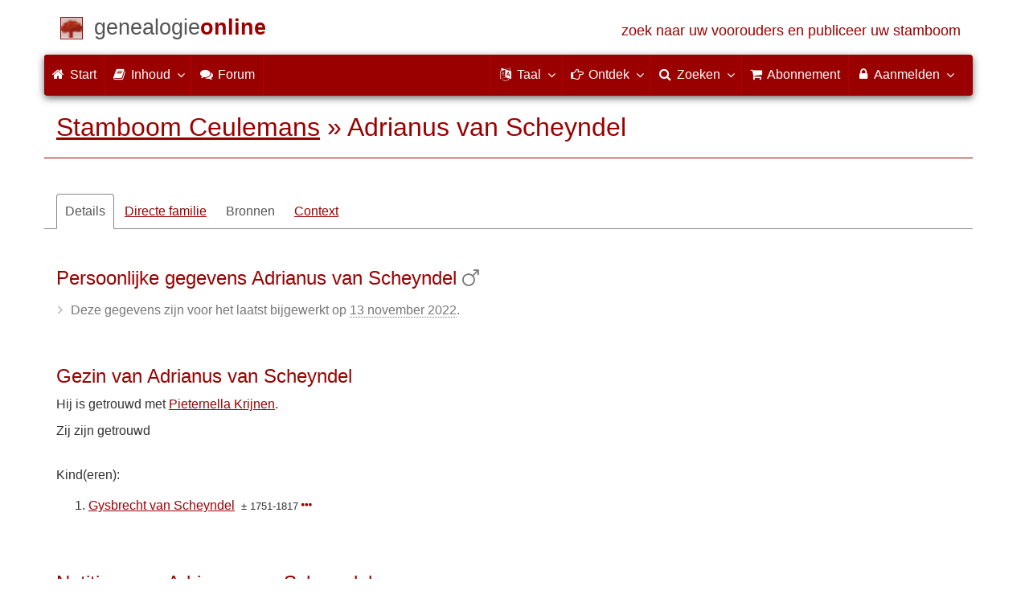

--- FILE ---
content_type: text/html; charset=utf-8
request_url: https://www.genealogieonline.nl/stamboom-ceulemans/I4124.php
body_size: 9104
content:

<!DOCTYPE html>
<html lang="nl">
<head>
    <meta charset="utf-8">
    <meta name="viewport" content="width=device-width, initial-scale=1">
    <meta name="ROBOTS" content="index,follow,noarchive">
    	<meta name="author" content="Micheline Ceulemans">	<meta name="publisher" content="Genealogie Online">    <meta name="collection" content="Stamboom Ceulemans">
        <meta name="keywords" content="stamboomonderzoek,genealogie,stamboom,voorouders,stamboom maken,bidprentjes,gedcom">
    <meta name="description" content="Adrianus van Scheyndel is geboren. Hij is getrouwd  met Pieternella Krijnen, ze kregen 1 kind. Deze informatie is onderdeel van Stamboom Ceulemans van Micheline Ceulemans op Genealogie Online.">
    <meta name="google" content="notranslate">
    <title>Adrianus van Scheyndel &raquo; Stamboom Ceulemans &raquo; Genealogie Online</title>
    <link rel="canonical" href="https://www.genealogieonline.nl/stamboom-ceulemans/I4124.php">
<link rel="alternate" hreflang="x-default" href="https://www.genealogieonline.nl/stamboom-ceulemans/I4124.php">
<link rel="alternate" hreflang="nl" href="https://www.genealogieonline.nl/stamboom-ceulemans/I4124.php">
<link rel="alternate" hreflang="en" href="https://www.genealogieonline.nl/en/stamboom-ceulemans/I4124.php">
<link rel="alternate" hreflang="de" href="https://www.genealogieonline.nl/de/stamboom-ceulemans/I4124.php">
<link rel="alternate" hreflang="fr" href="https://www.genealogieonline.nl/fr/stamboom-ceulemans/I4124.php">
    <meta prefix="og: http://ogp.me/ns#" property="og:url" content="https://www.genealogieonline.nl/stamboom-ceulemans/I4124.php">
    <meta prefix="og: http://ogp.me/ns#" property="og:description" content="Adrianus van Scheyndel is geboren. Hij is getrouwd  met Pieternella Krijnen, ze kregen 1 kind. Deze informatie is onderdeel van Stamboom Ceulemans van Micheline Ceulemans op Genealogie Online.">
        <meta prefix="og: http://ogp.me/ns#" property="og:image" content="https://www.genealogieonline.nl/png/stamboom-ceulemans/I4124.php">
    <meta prefix="og: http://ogp.me/ns#" property="og:image:width" content="1200">
    <meta prefix="og: http://ogp.me/ns#" property="og:image:height" content="635">
        <meta prefix="og: http://ogp.me/ns#" property="og:title" content="Adrianus van Scheyndel &raquo; Stamboom Ceulemans &raquo; Genealogie Online">
    <meta prefix="og: http://ogp.me/ns#" property="og:type" content="article">
    <meta prefix="og: http://ogp.me/ns#" property="og:site_name" content="Genealogie Online">
        <meta property="fb:pages" content="140300026080449">
    <meta name="mobile-web-app-capable" content="yes">
    <meta name="application-name" content="Genealogie Online">
    <link rel="apple-touch-icon" sizes="180x180" href="https://www.genealogieonline.nl/apple-touch-icon.png">
    <link rel="icon" type="image/png" sizes="32x32" href="https://www.genealogieonline.nl/favicon-32x32.png">
    <link rel="icon" type="image/png" sizes="16x16" href="https://www.genealogieonline.nl/favicon-16x16.png">
    <link rel="manifest" href="https://www.genealogieonline.nl/manifest-nl.json">    <meta name="msapplication-square150x150logo" content="/ms-icon-150x150.png">
    <meta name="msapplication-config" content="/browserconfig.xml">
    <meta name="msapplication-TileColor" content="#9A0000">
    <meta name="theme-color" content="#9A0000">
    <link rel="mask-icon" href="https://static.genealogieonline.nl/img/boom.svg" color="#9A0000">
    <link rel="alternate" type="application/rss+xml" title="Genealogie Online Stambomen" href="https://www.genealogieonline.nl/rss/stambomen">
    <link rel="alternate" type="application/rss+xml" title="Genealogie Online Startpunten" href="https://www.genealogieonline.nl/rss/startpunten">
    <link rel="alternate" type="application/rss+xml" title="Genealogie Online Verhalen" href="https://www.genealogieonline.nl/rss/verhalen">
    <link rel="alternate" type="application/rss+xml" title="Genealogie Online Nieuws" href="https://www.genealogieonline.nl/nieuws/nieuws.nl.xml">
    <link title="Genealogie Online Doorzoeken" type="application/opensearchdescription+xml" rel="search" href="https://www.genealogieonline.nl/zoeken/opensearch.xml">
        <link rel="stylesheet" type="text/css" href="https://static.genealogieonline.nl/css/font-awesome-4.7.0/css/font-awesome.min.css">
        <link rel="stylesheet" type="text/css" href="https://static.genealogieonline.nl/css/jqueryui/1.11.3/themes/smoothness/jquery-ui.min.css">
        <link rel="stylesheet" type="text/css" href="https://static.genealogieonline.nl/css/p/go4.500.css">
        <link href="https://static.genealogieonline.nl/css/p/touchnswipe.min.3.css" rel="stylesheet">
    </head>
<body id="go" onload="onLoad()">
<!-- div id="toppart" -->
<div class="container" data-nosnippet role="banner">
<div id="main_title" style="padding: 15px 15px;margin: 0 -15px;">
<a aria-label="Start" href="https://www.genealogieonline.nl/">
<span class="logo"> </span>
<span class="title1">genealogie</span><span class="title2">online</span>
<span class="tagline hidden-sm text-primary">zoek naar uw voorouders en publiceer uw stamboom</span>
</a>
</div>
</div>

<div class="container" data-nosnippet role="navigation">
<nav class="navbar navbar-coret xs-height100 navbar-static-top" id="main_navbar">
<div class="container-fluid">
<div class="navbar-header">
<button class="navbar-toggle hamburgr hamburgr--collapse" type="button" data-toggle="collapse" data-target="#MegaNavbarID">
  <span class="hamburgr-box">
	<span class="hamburgr-inner"></span>
  </span>
  <span class="hamburgr-label">Menu</span>
</button>
<a href="https://www.genealogieonline.nl/" aria-label="Start" class="nav navbar-nav navbar-left hidden-not-fixed logo1"></a>
<div class="nav navbar-nav no-margin navbar-left hidden-sm hidden-md hidden-lg">
<span class="logo2outer"><a href="https://www.genealogieonline.nl/" class="nav navbar-nav no-margin navbar-left logo2" title="Home"></a></span>
<p class="navbar-text pull-left"><span class="hidden-sm hidden-md reverse"><a href="https://www.genealogieonline.nl/">Genealogie Online</a></span></p>
</div>
</div>
<div class="collapse navbar-collapse" id="MegaNavbarID">
<ul class="nav navbar-nav navbar-left">
<li><a href="https://www.genealogieonline.nl/"><i class="fa fam fa-home"></i>&nbsp;Start</a></li><li class="divider"></li>
<li class="dropdown">
<a data-toggle="dropdown" href="javascript:void(0 /* inhoud */);" class="dropdown-toggle"><i class="fa fam fa-book"></i>&nbsp;Inhoud<span class="caret"></span></a>
<div class="dropdown-menu">
<ul id="myTab" style="margin-top: 1px;">
<li><a href="https://www.genealogieonline.nl/stambomen.php">Stambomen<span class="desc reverse">overzicht van alle publicaties</span></a></li><li class="dropdown-right-onclick">
<a href="javascript:void(0 /* inhoud > collecties */);" data-toggle="collapse" data-target="#col_1" class="dropdown-toggle collapsed"><i class="fa fam fa-bars"></i> Collecties<span class="desc reverse">verzamelingen van publicaties</span></a>
<ul class="dropdown-menu collapse" id="col_1" aria-expanded="false">
	<li><a href="https://www.genealogieonline.nl/collecties/">Overzicht</a></li>
	<li class="divider"></li>
	<li><a href="https://www.genealogieonline.nl/voorverenigingen/vvg/">Vereniging Veluwse Geslachten</a></li>	<li class="divider"></li>
	<li><a href="https://www.genealogieonline.nl/collecties/bidprentjes">Bidprentjes</a></li>
	<li><a href="https://www.genealogieonline.nl/collecties/gensdatapro-gebruikers">GensDataPro gebruikers</a></li>
	<li><a href="https://www.genealogieonline.nl/collecties/bevolkingsreconstructies">Bevolkingsreconstructies</a></li>
	<li><a href="https://www.genealogieonline.nl/collecties/indische-genealogische-vereniging">Indische genealogische vereniging</a></li>
	<li><a href="https://www.genealogieonline.nl/collecties/myheritage-ftb-gebruikers">MyHeritage Family Tree Builder gebruikers</a></li>
	<li><a href="https://www.genealogieonline.nl/collecties/nederlandse_voc_en_wic">Nederlandse VOC en WIC</a></li>
	<li><a href="https://www.genealogieonline.nl/collecties/prominente-nederlandse-families">Prominente families</a></li>
</ul>
</li>
<li class="divider"></li>
<li><a href="https://www.genealogieonline.nl/startpunten.php">Startpunten<span class="desc reverse">overzicht startpunten</span></a></li><li><a href="https://www.genealogieonline.nl/verhalen.php">Verhalen<span class="desc reverse">overzicht van verhalen</span></a></li><li><a href="https://www.genealogieonline.nl/beeldbank/">Beeldbank<span class="desc reverse">historische afbeeldingen en scans</span></a></li><li><a href="https://www.genealogieonline.nl/molenaars/">Molenvermeldingen<span class="desc reverse">en hun molenaars</span></a></li><li><a href="https://www.genealogieonline.nl/wo2slachtoffers/">Tweede Wereldoorlogslachtoffers<span class="desc reverse">in publicaties</span></a></li><li><a href="https://www.genealogieonline.nl/rkdartists/">Kunstenaars en kunsthistorici<span class="desc reverse">in publicaties</span></a></li><li class="divider"></li>
<li class="dropdown-right-onclick">
<a href="javascript:void(0 /* inhoud > naslag */);" data-toggle="collapse" data-target="#id_1" class="dropdown-toggle collapsed"><i class="fa fam fa-bars"></i> Naslag<span class="desc reverse">handige naslagwerken</span></a>
<ul class="dropdown-menu collapse" id="id_1" aria-expanded="false">
<li><a href="https://www.genealogieonline.nl/naslag/">Overzicht</a></li>
<li class="divider"></li>
<li><a href="https://www.genealogieonline.nl/naslag/standaarden-en-richtlijnen/">Genealogische standaarden en richtlijnen</a></li>
<li><a href="https://www.genealogieonline.nl/naslag/genealogisch-onderzoeksproces/">Genealogisch Onderzoeksproces</a></li>
<li><a href="https://www.genealogieonline.nl/naslag/kalender/">Kalender omzetter</a></li>
<li><a href="https://www.genealogieonline.nl/naslag/phonetic/">Fonetische codes berekenen</a></li>
<li><a href="https://www.genealogieonline.nl/naslag/woordenboek/">Genealogisch woordenboek</a></li>
</ul>
</li>
<li class="divider"></li>
<li><a href="https://www.genealogieonline.nl/nieuws.php">Nieuws<span class="desc reverse">het laatste nieuws</span></a></li>
</ul>
</div>
</li>
<li class="divider"></li><li><a target="sf" href="https://www.stamboomforum.nl/subfora/138/0/"><i class="fa fam fa-comments"></i><span class="hidden-sm hidden-md reverse">&nbsp;Forum</span></a></li><li class="divider"></li>
</ul>
<ul class="nav navbar-nav navbar-right">
<li class="divider"></li>
<li class="dropdown no-border-radius">
<a data-toggle="dropdown" href="javascript:void(0 /* taal */);" class="dropdown-toggle"><i class="fa fam fa-language"></i>&nbsp;<span class="hidden-sm reverse">Taal</span><span class="caret"></span></a>
<div class="dropdown-menu">
<ul>
<li><a href="/stamboom-ceulemans/I4124.php"><strong>Nederlands</strong></a></li>
<li><a href="/en/stamboom-ceulemans/I4124.php">English</a></li>
<li><a href="/de/stamboom-ceulemans/I4124.php">Deutsch</a></li>
<li><a href="/fr/stamboom-ceulemans/I4124.php">Français</a></li>
</ul>
</div>
</li>
<li class="divider"></li>
<li class="dropdown-full">
<a data-toggle="dropdown" href="javascript:void(0 /* ontdek */);" class="dropdown-toggle"><i class="fa fam fa-hand-o-right"></i>&nbsp;<span class="hidden-sm reverse">Ontdek</span><span class="caret"></span></a>
<div class="dropdown-menu">
<ul>
<li class="col-sm-5ths col-xs-12"><a style="background-color:#834884" target="oa" href="https://www.openarch.nl/">Open <span class="hidden-xs hidden-lg"><br></span>Archieven<span class="desc">zoek historische <span class="hidden-xs"><br></span>persoonsgegevens</span></a></li>
<li class="col-sm-5ths col-xs-12"><a style="background-color:#5c4c00" target="fa" href="https://www.familiearchivaris.nl/?lang=nl">Familie <span class="hidden-xs hidden-lg"><br></span>Archivaris<span class="desc">vorm een digitaal <span class="hidden-xs"><br></span>familiearchief</span></a></li>
<li class="col-sm-5ths col-xs-12"><a style="background-color:#c05000" target="sf" href="https://www.stamboomforum.nl/">Stamboom <span class="hidden-xs hidden-lg"><br></span>Forum<span class="desc">sociaal netwerk <span class="hidden-xs"><br></span>van genealogen </span></a></li>
<li class="col-sm-5ths col-xs-12"><a style="background-color:#285b70" target="sg" href="https://www.stamboomgids.nl/">Stamboom <span class="hidden-xs hidden-lg"><br></span>Gids<span class="desc">zoek websites <span class="hidden-xs"><br></span>voor genealogen </span></a></li>
<li class="col-sm-5ths col-xs-12"><a style="background-color:#367e18" target="gw" href="https://www.genealogiewerkbalk.nl/">Genealogie <span class="hidden-xs hidden-lg"><br></span>Werkbalk<span class="desc">snel archieven <span class="hidden-xs"><br></span>doorzoeken </span></a></li>
</ul>
</div>
</li>
<li class="divider"></li>
<li class="dropdown-grid">
<a data-toggle="dropdown" href="javascript:void(0 /* zoeken */);" class="dropdown-toggle"><i class="fa fam fa-search"></i>&nbsp;<span class="hidden-sm reverse">Zoeken</span><span class="caret"></span></a>
<div class="dropdown-grid-wrapper" role="menu">
<ul class="dropdown-menu col-xs-12 col-sm-10 col-md-8 col-lg-7">
<li>
<div id="carousel-search" class="carousel">
<div class="row">
<div class="col-lg-7 col-md-7 col-sm-7">
<div class="carousel-inner">
<div class="item active">
<h3 class="text-left" style="padding-top:0px; border-bottom: 1px solid #ffffff;">Doorzoek alle personen</h3>
<br>
<form action="https://www.genealogieonline.nl/zoeken/index.php" method="get" class="form-horizontal">
<div class="form-group">
<label for="goname" class="col-sm-4 control-label">Familienaam</label>
<div class="col-sm-8"><input type="text" class="input-sm form-control" required id="goname" name="q" placeholder="Familienaam" autocomplete="off" spellcheck="false"></div>
</div>
<div class="form-group">
<label for="govname" class="col-sm-4 control-label">Voornaam</label>
<div class="col-sm-8"><input type="text" class="input-sm form-control" id="govname" name="vn" placeholder="Voornaam" autocomplete="off" spellcheck="false"></div>
</div>
<div class="form-group">
<label for="gopn" class="col-sm-4 control-label">Plaatsnaam</label>
<div class="col-sm-8"><input type="text" class="input-sm form-control" id="gopn" name="pn" placeholder="Plaatsnaam" autocomplete="off" spellcheck="false"></div>
</div>
<div class="form-group">
<div class="col-sm-offset-4 col-sm-8">
<button class="btn btn-default btn-block" type="submit"><i class="fa fam fa-search"></i> Zoeken</button>
</div>
</div>
</form>
</div>

<div class="item">
<h3 class="text-left" style="padding-top:0px; border-bottom: 1px solid #ffffff;">Doorzoek alle publicaties</h3>
<br>
<form action="https://www.genealogieonline.nl/zoeken/publicaties.php" method="get" class="form-horizontal">
<div class="form-group">
<label for="gopq" class="col-sm-4 control-label">Zoekterm</label>
<div class="col-sm-8"><input type="text" name="q" class="input-sm form-control" id="gopq" placeholder="Naam auteur of publicatietitel" autocomplete="off" spellcheck="false"></div>
</div>
<div class="form-group">
<div class="col-sm-offset-4 col-sm-8">
<button class="btn btn-default btn-block" type="submit"><i class="fa fam fa-search"></i> Zoeken</button>
</div>
</div>
</form>
</div>

<div class="item">
<h3 class="text-left" style="padding-top:0px; border-bottom: 1px solid #ffffff;">Doorzoek helpteksten</h3>
<br>
<form action="https://www.genealogieonline.nl/help/" method="get" class="form-horizontal">
<div class="form-group">
<label for="gobq3" class="col-sm-4 control-label">Zoekterm</label>
<div class="col-sm-8"><input type="text" name="q" class="input-sm form-control" id="gobq3" placeholder="Onderwerp" autocomplete="off" spellcheck="false"></div>
</div>
<div class="form-group">
<div class="col-sm-offset-4 col-sm-8">
<button class="btn btn-default btn-block" type="submit"><i class="fa fam fa-search"></i> Zoeken</button>
</div>
</div>
</form>
</div>

<div class="item">
<h3 class="text-left" style="padding-top:0px; border-bottom: 1px solid #ffffff;">Doorzoek Open Archieven</h3>
<br>
<form target="oa" action="https://www.openarch.nl/search.php" method="get" class="form-horizontal">
<div class="form-group">
<label for="oabq" class="col-sm-4 control-label">Familienaam</label>
<div class="col-sm-8"><input type="hidden" name="lang" value="nl"><input type="text" name="name" class="input-sm form-control" id="oabq" placeholder="Familienaam" autocomplete="off" spellcheck="false"></div>
</div>
<div class="form-group">
<div class="col-sm-offset-4 col-sm-8">
<button class="btn btn-default btn-block" type="submit"><i class="fa fam fa-search"></i> Zoeken</button>
</div>
</div>
</form>
</div>

<div class="item">
<h3 class="text-left" style="padding-top:0px; border-bottom: 1px solid #ffffff;">Doorzoek Wie (onder)zoekt wie? </h3>
<br>
<form target="sf" action="https://www.stamboomforum.nl/wiezoektwie/zoeken.php" method="get" class="form-horizontal">
<div class="form-group">
<label for="gobq" class="col-sm-4 control-label">Familienaam</label>
<div class="col-sm-8"><input type="text" name="q" class="input-sm form-control" id="gobq" placeholder="Familienaam" autocomplete="off" spellcheck="false"></div>
</div>
<div class="form-group">
<div class="col-sm-offset-4 col-sm-8">
<button class="btn btn-default btn-block" type="submit"><i class="fa fam fa-search"></i> Zoeken</button>
</div>
</div>
</form>
</div>

<div class="item">
<h3 class="text-left" style="padding-top:0px; border-bottom: 1px solid #ffffff;">Doorzoek discussies </h3>
<br>
<form target="sf" action="https://www.stamboomforum.nl/zoek/" method="get" class="form-horizontal">
<div class="form-group">
<label for="gobq2" class="col-sm-4 control-label">Zoekterm</label>
<div class="col-sm-8"><input type="text" name="q" class="input-sm form-control" id="gobq2" placeholder="Onderwerp" autocomplete="off" spellcheck="false"></div>
</div>
<div class="form-group">
<div class="col-sm-offset-4 col-sm-8">
<button class="btn btn-default btn-block" type="submit"><i class="fa fam fa-search"></i> Zoeken</button>
</div>
</div>
</form>
</div>

<div class="item">
<h3 class="text-left" style="padding-top:0px; border-bottom: 1px solid #ffffff;">Doorzoek alle websites </h3>
<br>
<form target="sf" action="https://www.stamboomgids.nl/zoeken.php" method="get" class="form-horizontal">
<div class="form-group">
<label for="gopq2" class="col-sm-4 control-label">Zoekterm</label>
<div class="col-sm-8"><input type="text" name="kword" class="input-sm form-control" id="gopq2" placeholder="Term in titel of beschrijving van website" autocomplete="off" spellcheck="false"></div>
</div>
<div class="form-group">
<div class="col-sm-offset-4 col-sm-8">
<button class="btn btn-default btn-block" type="submit"><i class="fa fam fa-search"></i> Zoeken</button>
</div>
</div>
</form>
</div>

</div>
</div>
<div class="col-lg-5 col-md-5 col-sm-5" style="border-left: 1px solid #ffffff;">
<ol class="carousel-indicators navbar-carousel-indicators">
<li data-target="#carousel-search" data-slide-to="0" class="active"><a href="javascript:void(0 /* zoek personen */);">Zoek personen<span class="desc reverse">op naam</span></a></li>
<li data-target="#carousel-search" data-slide-to="1"><a href="javascript:void(0 /* zoek > publicaties */);">Zoek publicaties<span class="desc reverse">op titel en auteur</span></a></li>
<li data-target="#carousel-search" data-slide-to="2"><a href="javascript:void(0 /* zoek > helpteksten */);">Zoek  helpteksten <span class="desc reverse">in de vragen en antwoorden</span></a></li>
<li data-target="#carousel-search" data-slide-to="3"><a href="javascript:void(0 /* zoek > akten */);">Zoek akten<span class="desc reverse">op Open Archieven</span></a></li>
<li data-target="#carousel-search" data-slide-to="4"><a href="javascript:void(0 /* zoek > genealogen */);">Zoek genealogen <span class="desc reverse">in Wie (onder)zoekt wie?</span></a></li>
<li data-target="#carousel-search" data-slide-to="5"><a href="javascript:void(0 /* zoek > discussies */);">Zoek forumberichten <span class="desc reverse">in het Stamboom Forum</span></a></li>
<li data-target="#carousel-search" data-slide-to="6"><a href="javascript:void(0 /* zoek > websites */);">Zoek websites <span class="desc reverse">op titel en beschrijving</span></a></li>
</ol>
</div>
</div>
</div>
</li>
</ul>
</div>
</li>
<li class="divider"></li>
<li><a href="https://www.genealogieonline.nl/abonnement/"><i class="fa fam fa-shopping-cart"></i><span class="show-xs hidden-sm"> Abonnement</span></a></li>
<li class="divider"></li>
<li class="dropdown-grid">
<a data-toggle="dropdown" href="javascript:void(0 /* aanmelden */);" class="dropdown-toggle"><i class="fa fam fa-lock"></i>&nbsp;Aanmelden<span class="caret"></span></a>
<div class="dropdown-grid-wrapper" role="menu">
<ul class="dropdown-menu">
<li><a href="https://www.genealogieonline.nl/mijn/">Inloggen<span class="desc reverse">al geregistreerd: log in</span></a></li>
<li><a href="https://www.genealogieonline.nl/mijn/registratie/">Registreren<span class="desc reverse">nieuw hier: schrijf u in</span></a></li>
<li><a href="https://www.genealogieonline.nl/mijn/wachtwoordvergeten/">Wachtwoord vergeten<span class="desc reverse">wachtwoord opnieuw instellen</span></a></li>
<li class="divider hidden-xs"></li>
<li><a href="https://www.genealogieonline.nl/houmeopdehoogte.php">Hou me op de hoogte<span class="desc reverse">gratis maandelijkse nieuwsbrief</span></a></li>
<li class="divider hidden-xs"></li>
<li><a href="https://www.genealogieonline.nl/inkleuren/">Inkleuren<span class="desc reverse">van zwart-wit foto's</span></a></li>
<li><a href="https://www.genealogieonline.nl/kwartierstaat-pdf-wizard/">Kwartierstaat PDF Wizard<span class="desc reverse">creëer een stijlvolle kwartierstaat</span></a></li>
<li class="divider hidden-xs"></li>
<li><a href="https://www.genealogieonline.nl/abonnement/">Abonnementen<span class="desc reverse">bekijk de mogelijkheden</span></a></li>
</ul>
</div>
</li>
</ul>
</div>
</div>
</nav>
</div>
<div class="container" role="main">
<h1 class="page-header" itemscope itemtype="https://schema.org/BreadcrumbList"><span itemprop="itemListElement" itemscope itemtype="https://schema.org/ListItem"><a itemprop="item" href="/stamboom-ceulemans/"><span itemprop="name">Stamboom Ceulemans</span></a><meta itemprop="position" content="1" /></span> &raquo; <span itemprop="itemListElement" itemscope itemtype="https://schema.org/ListItem"><span itemprop="name">Adrianus van Scheyndel</span><meta itemprop="position" content="2" /></span></h1>
<div itemscope itemtype="http://schema.org/Person" itemid="https://www.genealogieonline.nl/id/person_7828_I4124">
	<meta itemprop="url" content="https://www.genealogieonline.nl/stamboom-ceulemans/I4124.php">
	<nav>
		<ul class="nav nav-tabs" id="ctxTabs">
			<li class="active"><a href="#tab-details" data-toggle="tab" aria-expanded="true">Details</a></li>
			<li class="hidden"><a href="#tab-afbeeldingen" data-toggle="tab" aria-expanded="false">Afbeeldingen</a></li>
			<li><a href="#tab-directe-familie" data-toggle="tab" aria-expanded="true">Directe familie</a></li>
			<li class="hidden"><a href="#tab-verwantschap" data-toggle="tab" aria-expanded="false">Verwantschap</a></li>
			<li><a id="tabbronnen" style="color:#555;text-decoration:none;" href="#tab-bronnen" data-toggle="tab" aria-expanded="false">Bronnen</a></li>
			<li class="hidden" id="tabsuggesties"><a href="#tab-suggesties" data-toggle="tab" aria-expanded="false">Suggesties</a></li>
			<li><a href="#tab-context" data-toggle="tab" aria-expanded="false">Context</a></li>
		</ul>
	</nav>

	<div class="tab-content" style="min-height:22em;margin:3em 0">
		<section class="tab-pane fade in active" id="tab-details">
			
				<h3>Persoonlijke gegevens Adrianus van Scheyndel<meta itemprop="name" content="Adrianus van Scheyndel"><meta itemprop="givenName" content="Adrianus"><meta itemprop="familyName" content="van Scheyndel">&nbsp;<i class="fa fa-mars text-muted" title="Mannelijk" aria-hidden="true"></i><meta itemprop="gender" content="male"/></h3>
				<ul class="nicelist"><li class="text-muted">Deze gegevens zijn voor het laatst bijgewerkt op <abbr title="13 NOV 2022 17:40:36">13 november 2022</abbr>.</li>
</ul>
			

			
			
			
				<br><h3>Gezin van Adrianus van Scheyndel</h3>
				
<!-- _strIndiSectieGezin -->
<p>Hij is getrouwd met <span itemprop="spouse" itemscope itemtype="http://schema.org/Person" itemid="https://www.genealogieonline.nl/id/person_7828_I4125"><meta itemprop="url" content="https://www.genealogieonline.nl/stamboom-ceulemans/I4125.php"/><meta itemprop="name" content="Pieternella Krijnen"/><meta itemprop="givenName" content="Pieternella"/><meta itemprop="familyName" content="Krijnen"/> <a href="I4125.php">Pieternella Krijnen</a></span>.</p>
<p>Zij zijn getrouwd</p>

<br>
<p>Kind(eren):</p>
<ol><li><div itemprop="children" itemscope itemtype="http://schema.org/Person" itemid="https://www.genealogieonline.nl/id/person_7828_I909"><meta itemprop="url" content="https://www.genealogieonline.nl/stamboom-ceulemans/I909.php"/><meta itemprop="name" content="Gysbrecht van Scheyndel"/><meta itemprop="givenName" content="Gysbrecht"/><meta itemprop="familyName" content="van Scheyndel"/><meta itemprop="gender" content="male"/><meta itemprop="birthDate" content="1751"/><meta itemprop="deathDate" content="1817-06-17"/><a title="Gysbrecht is de zoon van Adrianus van Scheyndel en Pieternella Krijnen" href="I909.php">Gysbrecht van Scheyndel</a>&nbsp;&nbsp;<span class="chart_date">&#177; 1751-1817</span>&nbsp;<a data-toggle="tooltip" data-placement="bottom" title="Gysbrecht van Scheyndel kreeg 1 kind" href="I909.php"><i class="fa fa-ellipsis-h" aria-hidden="true"></i></a></div></li>
</ol>
<br>

<!-- /_strIndiSectieGezin -->

			

			
				<br><h3>Notities over Adrianus van Scheyndel</h3>
				<blockquote class="note">Bron: Familysearch.org/Belgium, Antwerp, Civil Registration, 1609-1909/Kalmthout/Huwelijksbijlagen 1823 (akte nr.7)/Image 266 van 537</blockquote>
			
			
						
			
				<p class="noprint bg bg-success text-center" style="margin:32px -15px 10px -15px"><i class="fa fa-comments pull-right" aria-hidden="true" style="color:#ffffff;font-size:4em;margin-right:45px;margin-top:-12px"></i>Heeft u aanvullingen, correcties of vragen met betrekking tot Adrianus van Scheyndel?<br><a rel="nofollow" href="contact.php?over=Adrianus%20van%20Scheyndel%20%5bI4124%5d">De auteur van deze publicatie hoort het graag van u!</a></p>			
			
			<script>function onLoad(){}</script>

		</section>
		
		<section class="tab-pane fade" id="tab-afbeeldingen">
			
		</section>
		
		<section class="tab-pane fade" id="tab-directe-familie">
			
				<div class="page-break-inside:avoid">
					<h3 id="tab-directe-familie">Voorouders (en nakomelingen) van Adrianus van Scheyndel</h3><div id="gotree" class="box gotree-responsive"><table style="table-layout:fixed" width=100%><tr class="t_p"><td width="25%"></td><td width="25%"></td><td width="25%"></td><td width="25%"></td></tr><tr class="t_r"><td colspan="4"><div class="gotree_proband"><p><strong>Adrianus van Scheyndel</strong></p></div></td></tr><tr class="t_r"><td colspan="4"><div style="position:relative;display:block;width:164px;margin:10px auto 0 auto;padding-left:32px"><i style="color:#999" class="fa fa-times" aria-hidden="true"></i><br></div></td></tr><tr class="t_r"><td colspan="4"><div class="gotree_proband gotree_verw_F"><p><a data-toggle="tooltip" data-placement="bottom" title="Partner van Pieternella Krijnen" href="I4125.php#tab-directe-familie">Pieternella Krijnen</a></p></div><table class="gotree_col8"><tr class="gotree_rel_ln"><td></td><td></td><td></td><td></td><td></td><td class="gotree_br"></td><td></td><td></td><td></td><td></td><td></td><td></td></tr><tr class="gotree_rel_ln"><td></td><td></td><td></td><td></td><td></td><td></td><td  class="gotree_bl"></td><td></td><td></td><td></td><td></td><td></td></tr><tr class="gotree_rel_dat"><td></td><td></td><td></td><td></td><td></td><td colspan="2" class="gotree_td1"><div class="gotree_anc_desc gotree_gen_3 gotree_verw_M"><a href="I909.php#tab-directe-familie">Gysbrecht van Scheyndel</a><br><span class="chart_date">&#177; 1751-1817</span></div><a data-toggle="tooltip" data-placement="bottom" title="Gysbrecht van Scheyndel kreeg 1 kind" href="I909.php#tab-directe-familie"><div class="gotree_has_children"></div></a></td></tr></table></td></tr></table></div><div id="kwart_dialog" title="Kwartierstaat van Adrianus van Scheyndel" style="display:none;overflow:hidden;margin:0;text-align:center;padding:0"><iframe style="width:100%;height:100%" id="kwart_viewer"></iframe></div>					
				</div>
			
			<br>
			<div class="noprint">
				
<!--
<div class="well text-center noprint" style="margin:10px 0 30px 0"><form>
-->
<div class="bg-success noprint zoeknaam"><form>
<div class="row">
<div class="col-md-7"><input type="search" id="titel123" autocorrect="off" spellcheck="false" autocomplete="off"  placeholder="Snelzoeken op voor- en achternaam (klik op ? voor meer uitleg)" class="form-control"/><br class="hidden-md hidden-lg"></div>
<div class="col-md-4"><button class="btn btn-success btn-block" onclick="return doZoekNaamSubmit();">Ga naar persoon <span class="fa fa-search"></span></button></div>
<div class="col-md-1">
<button title="Lees hoe Snelzoeken werkt" class="btn btn-default" onclick="dlgHelp.showModal();return false;"><b>?</b></button>
</div></div>
<input type="hidden" id="url" name="url"></form>
</div>


<dialog id="dialogHelp">
	<p>Via Snelzoeken kunt u zoeken op naam, voornaam gevolgd door een achternaam. U typt enkele letters in (minimaal 3) en direct verschijnt er een lijst met persoonsnamen binnen deze publicatie. Hoe meer letters u intypt hoe specifieker de resultaten.  Klik op een persoonsnaam om naar de pagina van die persoon te gaan.</p>
	<ul class="nicelist"><li>Of u kleine letters of hoofdletters intypt maak niet uit.</li>
	<li>Wanneer u niet zeker bent over de voornaam of exacte schrijfwijze dan kunt u een sterretje (*) gebruiken. Voorbeeld: "*ornelis de b*r" vindt zowel "cornelis de boer" als "kornelis de buur".</li>
	<li>Het is niet mogelijk om tekens anders dan het alfabet in te voeren (dus ook geen diacritische tekens als ö en é).</li>
	</ul>
	<p><button onclick="dlgHelp.close();" class="btn btn-primary pull-right">Sluiten</button> 
</dialog>

<script>
var dlgHelp=document.getElementById('dialogHelp');

function doZoekNaamSubmit() {
	var pUrl=document.getElementById('url').value;
	if (pUrl=="") {
		dlgHelp.showModal();
	} else {
		window.location.href=pUrl;
	}
	return false;
}
</script>
				</div>
		</section>

		<section class="tab-pane fade" id="tab-verwantschap">
			
			
				<br><br><a rel="nofollow" class="btn btn-success noprint" data-toggle="tooltip" data-placement="right" title="Toon de relatie tussen Adrianus van Scheyndel en een andere persoon uit deze publicatie" href="rel/I4124">Visualiseer een andere verwantschap</a>			

		</section>

		<section class="tab-pane fade" id="tab-bronnen">
			
				<p class="bg bg-danger">De getoonde gegevens hebben geen bronnen.</p>
				
		</section>

		<section class="tab-pane fade" id="tab-suggesties">
									<div id="oa_matches" style="display:none">
				<br>
				<h3 id="h3_oa_matches"></h3>
				<ul class="nicelist" id="ol_oa_matches"></ul>
			</div>
		</section>
		
		<section class="tab-pane fade" id="tab-context">
			
			<h3>Over de familienaam Van Scheyndel</h3>
  
<ul class="nicelist">
	<li>Bekijk de informatie die <b class="text-primary">Genealogie Online</b> heeft <a href="/over-de-familienaam/van%20scheyndel">over de familienaam Van Scheyndel</a>.</li>
	<li>Bekijk de informatie die <b class="text-primary">Open Archieven</b> heeft over <a target="openarch" onclick="_gaq.push(['_trackEvent','Partner links','openarch.nl'])" rel="nofollow" href="http://www.openarchieven.nl/search.php?lang=nl&amp;name=van%20scheyndel">Van Scheyndel</a>.</li>
	<li>Bekijk in het <b class="text-primary">Wie (onder)zoekt wie?</b> register wie de familienaam <a target="sf" href="http://www.stamboomforum.nl/wiezoektwie/zoeken.php?q=van%20scheyndel">Van Scheyndel</a> (onder)zoekt.</li>
</ul>

		</section>
	</div>
</div>
<br>
<div id="topotijdreis_dialog" title="Topotijdreis" style="display:none;overflow:hidden;margin:0;text-align:center;padding:0"><iframe id="topotijdreis_viewer" style="width:100%;height:100%"></iframe></div><div class="panel panel-default"><div class="panel-heading text-center">De publicatie <a href="/stamboom-ceulemans/"><b>Stamboom Ceulemans</b></a> is opgesteld door <a rel="author" href="https://www.stamboomforum.nl/profiel/99705">Micheline Ceulemans</a>.<span class="noprint"><a rel="nofollow" style="margin-left:3em;background-color:white;border-color:#999" class="btn btn-xs" href="/stamboom-ceulemans/contact.php">neem&nbsp;contact&nbsp;op</a></span></div><div class="panel-body text-center" style="color:#666"><strong>Wilt u bij het overnemen van gegevens uit deze stamboom alstublieft een verwijzing naar de herkomst opnemen: <i class="fa fa-info-circle" title="Gebaseerd op het citeren van websitetitels in: Evidence Expanded - Historical Analysis, Citation &amp; Source Usage, door Elizabeth Shown Mills." data-toggle="tooltip" data-placement="left" aria-hidden="true"></i></strong><br>Micheline Ceulemans, "Stamboom Ceulemans", database, <cite>Genealogie Online</cite> (<span style="white-space: nowrap;">https://www.genealogieonline.nl/stamboom-ceulemans/I4124.php</span> : benaderd 26 januari 2026), "Adrianus van Scheyndel".</div></div>		</div>
		<footer class="footer">
			<div class="container" data-nosnippet>
				<div class="row hidden-print">
					<div class="col-md-2 col-xs-6 footercol footercol12">
						<h4>Direct naar ...</h4>
						<ul class="nicelist">
						<li><a href="https://www.genealogieonline.nl/abonnement/">Abonnement</a></li><li><a href="https://www.genealogieonline.nl/help/">Vraag/antwoord</a></li><li><a href="https://www.genealogieonline.nl/disclaimer.php">Disclaimer</a></li>						</ul>
					</div>
					<div class="col-md-2 col-xs-6 footercol footercol12" itemscope itemtype="http://schema.org/Organization">
						<link itemprop="url" href="https://genealogie.coret.org/">
						<meta itemprop="logo" content="https://static.genealogieonline.nl/img/cg/logo400x400-nl.png">
						<meta itemprop="name" content="Coret Genealogie">
						<ul class="nicelist" style="padding-top:44px">
							<li><a href="https://www.genealogieonline.nl/houmeopdehoogte.php">Nieuwsbrief</a></li>
							<li><a rel="nofollow" href="/contact.php?bron=0">Contact</a></li>

							<li style="display:none" id="li_delen"><a id="li_delen_share" href="#">Deel deze pagina</a></li>
						</ul>
					</div>
					<div class="col-md-8 col-xs-12 text-center footercol" style="padding-top:50px">
<div class="product_focus" id="product_focus_3781648"><h3><a class="product_focus_text" target="_blank" href="https://www.familiearchivaris.nl/?lang=nl&focus">Bewaar uw familiegeschiedenis, vorm een digitaal&nbsp;familiearchief</a></h3><a class="btn btn-default btn-block btn--shockwave btn--product_focus" href="https://www.familiearchivaris.nl/?lang=nl&focus">Probeer Familie Archivaris eens uit&nbsp;<span class="fa fa-chevron-circle-right attention-element"></span></a></div>					</div>
				</div>
				<div class="row">
					<a class="logo3" href="https://www.genealogieonline.nl/" title="Home"></a>
					<p class="cg"><span class="hidden-xs">Een genealogische internetdienst geboden door </span><a href="https://genealogie.coret.org/">Coret Genealogie</a></p>
				</div>
			</div>
		</footer>

		<div id="kw_modal" class="modal fade" tabindex="-1" role="dialog">
			<div class="modal-dialog modal-lg">
				<div class="modal-content">
				<div class="modal-header">
					<button type="button" class="close" data-dismiss="modal" aria-label="Close"><span aria-hidden="true">&times;</span></button>
				<h4 class="modal-title">Kopieerwaarschuwing</h4>
				</div>
				<div class="modal-body">
					<p>Genealogische publicaties zijn <a target="_blank" rel="noopener" href="http://www.auteursrecht.nl/auteursrecht">auteursrechtelijk beschermd</a>. Alhoewel gegevens veelal uit openbare archieven afkomstig zijn, levert het opzoeken, interpreteren, verzamelen, selecteren en ordenen van die gegevens een uniek werk op. Auteursrechtelijk beschermd werk mag niet zondermeer gekopieerd of herpubliceerd worden.</p>
					<p><b>Houdt u aan de volgende regels</b></p>
					<ul>
						<li>Vraag toestemming voor het overnemen van gegevens of licht de auteur op z'n minst in, de kans is groot dat de auteur toestemming geeft, vaak leidt het contact ook weer tot meer uitwisseling van gegevens.</li>
						<li>Gebruik de gegevens pas nadat u deze heeft gecontroleerd, het liefst bij de bron (het archief).</li>
						<li>Vermeld van wie u de gegevens heeft overgenomen, idealiter ook zijn/haar originele bron.</li>
					</ul>
					<p><br><input type="checkbox" onclick="niet_meer_tonen('kopieerwaarschuwing_dismissed');"> Deze boodschap niet meer tonen</p>
				</div>
				<div class="modal-footer">
					<button type="button" class="btn btn-default" data-dismiss="modal">Sluit venster</button>
				</div>
				</div>
			</div>
		</div>
<script src="https://static.genealogieonline.nl/js/jquery/1.11.3/jquery.min.js" crossorigin="anonymous"></script><script src="https://static.genealogieonline.nl/js/jqueryui/1.11.3/jquery-ui.min.js" crossorigin="anonymous"></script><script>$.widget.bridge("uitooltip",$.ui.tooltip);</script><script src="https://static.genealogieonline.nl/js/bootstrap/3.3.5/js/bootstrap.min.js"></script><script>var bootstrapButton=$.fn.button.noConflict();$.fn.bootstrapBtn=bootstrapButton;</script><script>const gotree_div = document.getElementById("gotree"); const observer = new IntersectionObserver((entries) => { entries.forEach((entry) => { if (entry.isIntersecting) { gotree_gen_resize(); observer.unobserve(gotree_div); } }); }); observer.observe(gotree_div);</script>
<script>
$(".kwart_link").click(function(){ console.log("clicked .kwart_link");
$("body").css("overflow","hidden");windowW=$(window).width();windowH=$(window).height(); console.log("click");
$("#kwart_viewer").attr("src",$(this).attr("href")+"&notitle");
$("#kwart_dialog").dialog({width:windowW,height:windowH,modal:true,open: function(event, ui) { $(".ui-widget-overlay").bind("click",function(){$("#kwart_dialog").dialog("close"); }); }, close:function(){$("#kwart_viewer").attr("src","about:blank"); $("body").css("overflow","scroll");}});return false;});
</script>
<script>
$(function(){
        $(".topotijdreis_link").click(function(){
                $("#topotijdreis_dialog").attr("title",$(this).attr("data-dialog"));
                $("body").css("overflow","hidden");
                windowW=$(window).width(); windowH=$(window).height();
                $("#topotijdreis_viewer").attr("src",$(this).attr("href"));
                $("#topotijdreis_dialog").dialog({width:windowW,height:windowH,modal:true,open: function(event, ui) {
			$(".ui-widget-overlay").bind("click",function(){
				$("#topotijdreis_dialog").dialog("close");
			}); }, close:function(){$("#topotijdreis_viewer").attr("src","about:blank"); $("body").css("overflow","scroll");}
		});
                return false;
        });
});
</script><script src="https://static.genealogieonline.nl/js/p/go4.105.js"></script><script src="https://static.genealogieonline.nl/js/p/timeline.14.js"></script><script src="https://static.genealogieonline.nl/js/p/jquery.autocomplete-min.js"></script>
<script>
var options,a;jQuery(function(){options={minChars:3,width:document.getElementById("titel123").offsetWidth,serviceUrl:"/zoeken/naam.php?id=7828",onSelect:function(value, data){document.getElementById("url").value=data+".php";}};a=$("#titel123").autocomplete(options);});
</script>
<script src="https://static.genealogieonline.nl/js/p/go4_img.4.js"></script>
<script>$(function() {if(window.location.hash && window.location.hash.indexOf("-") === -1 && typeof $(window.location.hash).offset()!=="undefined") {$("html, body").animate({scrollTop: $(window.location.hash).offset().top-70});}});$(".hamburgr").on("click", function(e) {$(this).toggleClass("is-active");});</script>	<script>
	$("#ctxTabs a").click(function(){window.location.hash=$(this).attr("href").substring(1);});
	$("a[href='#bronnen']").click(function(){ $("#ctxTabs a[href='#tab-bronnen']").tab("show");});
	$(function(){var currentHash=window.location.hash;if(currentHash.substring(1,5)=="tab-"){$("#ctxTabs a[href='"+currentHash+"']").tab("show");document.querySelector('#ctxTabs').scrollIntoView();}});

	if (navigator.share){document.getElementById("li_delen").style.display="block";document.getElementById("li_delen_share").addEventListener("click",async ()=>{try{await navigator.share({title:"Adrianus van Scheyndel > Stamboom Ceulemans > Genealogie Online",text:"Adrianus van Scheyndel is geboren. Hij is getrouwd  met Pieternella Krijnen, ze kregen 1 kind. Deze informatie is onderdeel van Stamboom Ceulemans van Micheline Ceulemans op Genealogie Online.",url: "/stamboom-ceulemans/I4124.php"});}catch(err){console.error("error:",err.message);}});}
	if(navigator.serviceWorker&&location.hostname=="www.genealogieonline.nl"){navigator.serviceWorker.register('/serviceworker.js');}
	</script>
	</body>
</html>


--- FILE ---
content_type: text/javascript
request_url: https://static.genealogieonline.nl/js/p/timeline.14.js
body_size: 12608
content:
var Timeline=new Object;function handleKeyUp(e){e=e||window.event,window.clearInterval(handleKeyDown.timer),window.clearInterval(handleKeyDown.timer2),handleKeyDown.timer=null,handleKeyDown.speed=1}function handleKeyDown(e){e=e||window.event;var t=handleKeyDown.speed||(handleKeyDown.speed=4),i=function(){tl.getBand(0)._moveEther(t),handleKeyDown.timer||(handleKeyDown.timer=window.setInterval(function(){handleKeyDown.speed*=1.5},100),handleKeyDown.timer2=window.setInterval(function(){window.clearInterval(handleKeyDown.timer),handleKeyDown.speed=24},1201))};switch(e.keyCode){case 27:tl.getBand(1).closeBubble(),i=function(){};break;case 76:t=-10,i=function(){tl.getBand(0)._moveEther(t)},handleKeyDown.playing?(window.clearInterval(handleKeyDown.playing),handleKeyDown.playing=null):handleKeyDown.playing=window.setInterval(i,100);break;case 82:t=10,i=function(){tl.getBand(0)._moveEther(t)},handleKeyDown.playing?(window.clearInterval(handleKeyDown.playing),handleKeyDown.playing=null):handleKeyDown.playing=window.setInterval(i,100);break;default:i=function(){}}i()}function makeEvent(e,t,i,n,r,a){return dStart=new Date,dStart.setUTCFullYear(e),t?(dEnd=new Date,dEnd.setUTCFullYear(t)):dEnd=null,new Timeline.DefaultEventSource.Event(dStart,dEnd,null,null,!0,i,n,null,r,a)}function makeEvent2(e,t,i,n,r,a,l){return dStart=new Date,dStart.setUTCFullYear(e),t?(dEnd=new Date,dEnd.setUTCFullYear(t)):dEnd=null,new Timeline.DefaultEventSource.Event(dStart,dEnd,null,null,!0,i,n,null,r,a,Timeline.urlPrefix+"red-block"+l+".gif")}function initTimeline3(e,t,i,n,r,a){Timeline.urlPrefix="https://static.genealogieonline.nl/img/go/timeline/",Timeline.DefaultEventSource.prototype.add=function(e){this._events.add(e)};var l=new Timeline.DefaultEventSource;personEvents(l);var s=Timeline.ClassicTheme.create();s.event.bubble.width=450,s.event.bubble.height=125,s.ether.backgroundColors[1]="#FFFFFF",window.matchMedia&&window.matchMedia("(prefers-color-scheme: dark)").matches&&(s.ether.backgroundColors[1]="#585858");var o=Timeline.DateTime.parseGregorianDateTime(e),h=[Timeline.createBandInfo({width:"13%",intervalUnit:Timeline.DateTime.DECADE,intervalPixels:50,date:o,showEventText:!1,theme:s}),Timeline.createBandInfo({width:"87%",intervalUnit:Timeline.DateTime.DECADE,intervalPixels:50,eventSource:l,date:o,theme:s})];h[0].etherPainter=new Timeline.YearCountEtherPainter({startDate:t,multiple:10,theme:s}),h[0].syncWith=1,h[0].highlight=!1,h[0].decorators=[new Timeline.SpanHighlightDecorator({startDate:t,endDate:i,startLabel:n,endLabel:r,color:"#9a0000",opacity:100,theme:s})],tl=Timeline.create(document.getElementById("tl"),h,Timeline.HORIZONTAL),window.onkeydown=document.body.onkeydown=handleKeyDown,window.onkeyup=document.body.onkeyup=handleKeyUp,document.documentElement.attachEvent&&document.getElementById("tl").attachEvent("onselectstart",rfalse)}Timeline.Platform=new Object,Timeline.Platform.serverLocale="en",Timeline.Platform.clientLocale="en",Timeline.create=function(e,t,i){return new Timeline._Impl(e,t,i)},Timeline.HORIZONTAL=0,Timeline.VERTICAL=1,Timeline._defaultTheme=null,Timeline.createBandInfo=function(e){var t="theme"in e?e.theme:Timeline.getDefaultTheme(),i="eventSource"in e?e.eventSource:null,n=new Timeline.LinearEther({centersOn:"date"in e?e.date:new Date,interval:Timeline.DateTime.gregorianUnitLengths[e.intervalUnit],pixelsPerInterval:e.intervalPixels}),r=new Timeline.GregorianEtherPainter({unit:e.intervalUnit,theme:t}),a=new Timeline.StaticTrackBasedLayout({eventSource:i,ether:n,showText:!("showEventText"in e)||e.showEventText,theme:t}),l={showText:!("showEventText"in e)||e.showEventText,layout:a,theme:t};"trackHeight"in e&&(l.trackHeight=e.trackHeight),"trackGap"in e&&(l.trackGap=e.trackGap);var s=new Timeline.DurationEventPainter(l);return{width:e.width,eventSource:i,timeZone:"timeZone"in e?e.timeZone:0,ether:n,etherPainter:r,eventPainter:s}},Timeline.createHotZoneBandInfo=function(e){var t="theme"in e?e.theme:Timeline.getDefaultTheme(),i="eventSource"in e?e.eventSource:null,n=new Timeline.HotZoneEther({centersOn:"date"in e?e.date:new Date,interval:Timeline.DateTime.gregorianUnitLengths[e.intervalUnit],pixelsPerInterval:e.intervalPixels,zones:e.zones}),r=new Timeline.HotZoneGregorianEtherPainter({unit:e.intervalUnit,zones:e.zones,theme:t}),a=new Timeline.StaticTrackBasedLayout({eventSource:i,ether:n,theme:t}),l={showText:!("showEventText"in e)||e.showEventText,layout:a,theme:t};"trackHeight"in e&&(l.trackHeight=e.trackHeight),"trackGap"in e&&(l.trackGap=e.trackGap);var s=new Timeline.DurationEventPainter(l);return{width:e.width,eventSource:i,timeZone:"timeZone"in e?e.timeZone:0,ether:n,etherPainter:r,eventPainter:s}},Timeline.getDefaultTheme=function(){return null==Timeline._defaultTheme&&(Timeline._defaultTheme=Timeline.ClassicTheme.create(Timeline.Platform.getDefaultLocale())),Timeline._defaultTheme},Timeline.setDefaultTheme=function(e){Timeline._defaultTheme=e},Timeline.loadXML=function(n,t){Timeline.XmlHttp.get(n,function(e,t,i){alert("Failed to load data xml from "+n+"\n"+e)},function(e){t(e.responseXML,n)})},Timeline._Impl=function(e,t,i){this._containerDiv=e,this._orientation=null==i?Timeline.HORIZONTAL:i,this._bandInfos=t,this._initialize()},Timeline._Impl.prototype.getBandCount=function(){return this._bands.length},Timeline._Impl.prototype.getBand=function(e){return this._bands[e]},Timeline._Impl.prototype.layout=function(){this._distributeWidths()},Timeline._Impl.prototype.paint=function(){for(var e=0;e<this._bands.length;e++)this._bands[e].paint()},Timeline._Impl.prototype.getDocument=function(){return this._containerDiv.ownerDocument},Timeline._Impl.prototype.addDiv=function(e){this._containerDiv.appendChild(e)},Timeline._Impl.prototype.removeDiv=function(e){this._containerDiv.removeChild(e)},Timeline._Impl.prototype.isHorizontal=function(){return this._orientation==Timeline.HORIZONTAL},Timeline._Impl.prototype.isVertical=function(){return this._orientation==Timeline.VERTICAL},Timeline._Impl.prototype.getPixelLength=function(){return this._orientation==Timeline.HORIZONTAL?this._containerDiv.offsetWidth:this._containerDiv.offsetHeight},Timeline._Impl.prototype.getPixelWidth=function(){return this._orientation==Timeline.VERTICAL?this._containerDiv.offsetWidth:this._containerDiv.offsetHeight},Timeline._Impl.prototype._initialize=function(){var e=this._containerDiv;e.ownerDocument;for(e.className=e.className.split(" ").concat("timeline-container").join(" ");e.firstChild;)e.removeChild(e.firstChild);this._bands=[];for(var t=0;t<this._bandInfos.length;t++){var i=new Timeline._Band(this,this._bandInfos[t],t);this._bands.push(i)}this._distributeWidths();for(t=0;t<this._bandInfos.length;t++){var n=this._bandInfos[t];"syncWith"in n&&this._bands[t].setSyncWithBand(this._bands[n.syncWith],"highlight"in n&&n.highlight)}},Timeline._Impl.prototype._distributeWidths=function(){for(var e=this.getPixelLength(),t=this.getPixelWidth(),i=0,n=0;n<this._bands.length;n++){var r=this._bands[n],a=this._bandInfos[n].width,l=a.indexOf("%");if(0<l)var s=parseInt(a.substr(0,l))*t/100;else s=parseInt(a);r.setBandShiftAndWidth(i,s),r.setViewLength(e),i+=s}},Timeline._Band=function(e,t,i){this._timeline=e,this._bandInfo=t,this._index=i,this._locale="locale"in t?t.locale:Timeline.Platform.getDefaultLocale(),this._timeZone="timeZone"in t?t.timeZone:0,this._labeller="labeller"in t?t.labeller:new Timeline.GregorianDateLabeller(this._locale,this._timeZone),this._dragging=!1,this._changing=!1,this._onScrollListeners=[];var n=this;this._syncWithBand=null,this._syncWithBandHandler=function(e){n._onHighlightBandScroll()},this._selectorListener=function(e){n._onHighlightBandScroll()},this._div=this._timeline.getDocument().createElement("div"),this._div.className="timeline-band",this._timeline.addDiv(this._div),Timeline.DOM.registerEventWithObject(this._div,"touchstart",this,this._onTouchStart),Timeline.DOM.registerEventWithObject(this._div,"touchmove",this,this._onTouchMove),Timeline.DOM.registerEventWithObject(this._div,"mousedown",this,this._onMouseDown),Timeline.DOM.registerEventWithObject(this._div,"mousemove",this,this._onMouseMove),Timeline.DOM.registerEventWithObject(this._div,"mouseup",this,this._onMouseUp),Timeline.DOM.registerEventWithObject(this._div,"mouseout",this,this._onMouseOut),this._innerDiv=this._timeline.getDocument().createElement("div"),this._innerDiv.className="timeline-band-inner",this._div.appendChild(this._innerDiv),this._ether=t.ether,t.ether.initialize(e),this._etherPainter=t.etherPainter,t.etherPainter.initialize(this,e),this._eventPainter=t.eventPainter,t.eventPainter.initialize(this,e),this._decorators="decorators"in t?t.decorators:[];for(var r=0;r<this._decorators.length;r++)this._decorators[r].initialize(this,e);this._eventSource=t.eventSource,this._eventSource&&this._eventSource.addListener({onAddMany:function(){n._onAddMany()},onClear:function(){n._onClear()}}),this._bubble=null},Timeline._Band.SCROLL_MULTIPLES=5,Timeline._Band.prototype.addOnScrollListener=function(e){this._onScrollListeners.push(e)},Timeline._Band.prototype.removeOnScrollListener=function(e){for(var t=0;t<this._onScrollListeners.length;t++)if(this._onScrollListeners[t]==e){this._onScrollListeners.splice(t,1);break}},Timeline._Band.prototype.setSyncWithBand=function(e,t){this._syncWithBand&&this._syncWithBand.removeOnScrollListener(this._syncWithBandHandler),this._syncWithBand=e,this._syncWithBand.addOnScrollListener(this._syncWithBandHandler),this._highlight=t,this._positionHighlight()},Timeline._Band.prototype.getLocale=function(){return this._locale},Timeline._Band.prototype.getTimeZone=function(){return this._timeZone},Timeline._Band.prototype.getLabeller=function(){return this._labeller},Timeline._Band.prototype.getIndex=function(){return this._index},Timeline._Band.prototype.getEther=function(){return this._ether},Timeline._Band.prototype.getEtherPainter=function(){return this._etherPainter},Timeline._Band.prototype.getEventSource=function(){return this._eventSource},Timeline._Band.prototype.getEventPainter=function(){return this._eventPainter},Timeline._Band.prototype.layout=function(){this.paint()},Timeline._Band.prototype.paint=function(){this._etherPainter.paint(),this._paintDecorators(),this._paintEvents()},Timeline._Band.prototype.softLayout=function(){this.softPaint()},Timeline._Band.prototype.softPaint=function(){this._etherPainter.softPaint(),this._softPaintDecorators(),this._softPaintEvents()},Timeline._Band.prototype.setBandShiftAndWidth=function(e,t){this._timeline.isHorizontal()?(this._div.style.top=e+"px",this._div.style.height=t+"px"):(this._div.style.left=e+"px",this._div.style.width=t+"px")},Timeline._Band.prototype.getViewWidth=function(){return this._timeline.isHorizontal()?this._div.offsetHeight:this._div.offsetWidth},Timeline._Band.prototype.setViewLength=function(e){this._viewLength=e,this._recenterDiv(),this._onChanging()},Timeline._Band.prototype.getViewLength=function(){return this._viewLength},Timeline._Band.prototype.getTotalViewLength=function(){return Timeline._Band.SCROLL_MULTIPLES*this._viewLength},Timeline._Band.prototype.getViewOffset=function(){return this._viewOffset},Timeline._Band.prototype.getMinDate=function(){return this._ether.pixelOffsetToDate(this._viewOffset)},Timeline._Band.prototype.getMaxDate=function(){return this._ether.pixelOffsetToDate(this._viewOffset+Timeline._Band.SCROLL_MULTIPLES*this._viewLength)},Timeline._Band.prototype.getMinVisibleDate=function(){return this._ether.pixelOffsetToDate(0)},Timeline._Band.prototype.getMaxVisibleDate=function(){return this._ether.pixelOffsetToDate(this._viewLength)},Timeline._Band.prototype.getCenterVisibleDate=function(){return this._ether.pixelOffsetToDate(this._viewLength/2)},Timeline._Band.prototype.setMinVisibleDate=function(e){this._changing||this._moveEther(Math.round(-this._ether.dateToPixelOffset(e)))},Timeline._Band.prototype.setMaxVisibleDate=function(e){this._changing||this._moveEther(Math.round(this._viewLength-this._ether.dateToPixelOffset(e)))},Timeline._Band.prototype.setCenterVisibleDate=function(e){this._changing||this._moveEther(Math.round(this._viewLength/2-this._ether.dateToPixelOffset(e)))},Timeline._Band.prototype.dateToPixelOffset=function(e){return this._ether.dateToPixelOffset(e)-this._viewOffset},Timeline._Band.prototype.pixelOffsetToDate=function(e){return this._ether.pixelOffsetToDate(e+this._viewOffset)},Timeline._Band.prototype.createLayerDiv=function(e){var t=this._timeline.getDocument().createElement("div");t.className="timeline-band-layer",t.style.zIndex=e,this._innerDiv.appendChild(t);var i=this._timeline.getDocument().createElement("div");return i.className="timeline-band-layer-inner",t.appendChild(i),i},Timeline._Band.prototype.removeLayerDiv=function(e){this._innerDiv.removeChild(e.parentNode)},Timeline._Band.prototype.closeBubble=function(){null!=this._bubble&&(this._bubble.close(),this._bubble=null)},Timeline._Band.prototype.openBubbleForPoint=function(e,t,i,n){return this.closeBubble(),this._bubble=Timeline.Graphics.createBubbleForPoint(this._timeline.getDocument(),e,t,i,n),this._bubble.content},Timeline._Band.prototype._onTouchStart=function(e,t,i){if(1==t.touches.length){var n=t.changedTouches[0];this._dragX=n.clientX,this._dragY=n.clientY}},Timeline._Band.prototype._onTouchMove=function(e,t,i){if(1==t.touches.length){t.preventDefault();var n=t.changedTouches[0],r=n.clientX-this._dragX,a=n.clientY-this._dragY;this._dragX=n.clientX,this._dragY=n.clientY,this._moveEther(this._timeline.isHorizontal()?r:a),this._positionHighlight(),this._fireOnScroll(),this._setSyncWithBandDate()}},Timeline._Band.prototype._onMouseDown=function(e,t,i){this.closeBubble(),this._dragging=!0,this._dragX=t.clientX,this._dragY=t.clientY},Timeline._Band.prototype._onMouseMove=function(e,t,i){if(this._dragging){var n=t.clientX-this._dragX,r=t.clientY-this._dragY;this._dragX=t.clientX,this._dragY=t.clientY,this._moveEther(this._timeline.isHorizontal()?n:r),this._positionHighlight()}},Timeline._Band.prototype._onMouseUp=function(e,t,i){this._dragging=!1},Timeline._Band.prototype._onMouseOut=function(e,t,i){this._dragging=!1},Timeline._Band.prototype._moveEther=function(e){this.closeBubble(),this._viewOffset+=e,this._ether.shiftPixels(-e),this._timeline.isHorizontal()?this._div.style.left=this._viewOffset+"px":this._div.style.top=this._viewOffset+"px",this._viewOffset>.5*-this._viewLength||this._viewOffset<-this._viewLength*(Timeline._Band.SCROLL_MULTIPLES-1.5)?this._recenterDiv():this.softLayout(),this._onChanging()},Timeline._Band.prototype._onChanging=function(){this._changing=!0,this._fireOnScroll(),this._setSyncWithBandDate(),this._changing=!1},Timeline._Band.prototype._fireOnScroll=function(){for(var e=0;e<this._onScrollListeners.length;e++)this._onScrollListeners[e](this)},Timeline._Band.prototype._setSyncWithBandDate=function(){if(this._syncWithBand){var e=this._ether.pixelOffsetToDate(this.getViewLength()/2);this._syncWithBand.setCenterVisibleDate(e)}},Timeline._Band.prototype._onHighlightBandScroll=function(){if(this._syncWithBand){var e=this._syncWithBand.getCenterVisibleDate(),t=this._ether.dateToPixelOffset(e);this._moveEther(Math.round(this._viewLength/2-t)),this._highlight&&this._etherPainter.setHighlight(this._syncWithBand.getMinVisibleDate(),this._syncWithBand.getMaxVisibleDate())}},Timeline._Band.prototype._onAddMany=function(){this._paintEvents()},Timeline._Band.prototype._onClear=function(){this._paintEvents()},Timeline._Band.prototype._positionHighlight=function(){if(this._syncWithBand){var e=this._syncWithBand.getMinVisibleDate(),t=this._syncWithBand.getMaxVisibleDate();this._highlight&&this._etherPainter.setHighlight(e,t)}},Timeline._Band.prototype._recenterDiv=function(){this._viewOffset=-this._viewLength*(Timeline._Band.SCROLL_MULTIPLES-1)/2,this._timeline.isHorizontal()?(this._div.style.left=this._viewOffset+"px",this._div.style.width=Timeline._Band.SCROLL_MULTIPLES*this._viewLength+"px"):(this._div.style.top=this._viewOffset+"px",this._div.style.height=Timeline._Band.SCROLL_MULTIPLES*this._viewLength+"px"),this.layout()},Timeline._Band.prototype._paintEvents=function(){this._eventPainter.paint()},Timeline._Band.prototype._softPaintEvents=function(){this._eventPainter.softPaint()},Timeline._Band.prototype._paintDecorators=function(){for(var e=0;e<this._decorators.length;e++)this._decorators[e].paint()},Timeline._Band.prototype._softPaintDecorators=function(){for(var e=0;e<this._decorators.length;e++)this._decorators[e].softPaint()},Timeline.Platform.isIE=!1,Timeline.Platform.isWin=!1,Timeline.Platform.isWin32=!1,function(){Timeline.Platform.isIE=-1!=navigator.appName.indexOf("Microsoft");var e=navigator.userAgent.toLowerCase();Timeline.Platform.isWin=-1!=e.indexOf("win"),Timeline.Platform.isWin32=Timeline.Platform.isWin&&(-1!=e.indexOf("95")||-1!=e.indexOf("98")||-1!=e.indexOf("nt")||-1!=e.indexOf("win32")||-1!=e.indexOf("32bit"))}(),Timeline.Platform.getDefaultLocale=function(){return Timeline.Platform.clientLocale},Timeline.Debug=new Object,Timeline.Debug.log=function(e){},Timeline.Debug.exception=function(e){alert("Caught exception:"+(Timeline.Platform.isIE?e.message:e))},Timeline.XmlHttp=new Object,Timeline.XmlHttp._onReadyStateChange=function(e,t,i){switch(e.readyState){case 4:try{200==e.status?i&&i(e):t&&t(e.statusText,e.status,e)}catch(e){Timeline.Debug.exception(e)}}},Timeline.XmlHttp._createRequest=function(){if(Timeline.Platform.isIE){for(var e=["Msxml2.XMLHTTP","Microsoft.XMLHTTP","Msxml2.XMLHTTP.4.0"],t=0;t<e.length;t++)try{var i=e[t],n=(r=function(){return new ActiveXObject(i)})();return Timeline.XmlHttp._createRequest=r,n}catch(e){}throw new Error("Failed to create an XMLHttpRequest object")}try{var r;n=(r=function(){return new XMLHttpRequest})();return Timeline.XmlHttp._createRequest=r,n}catch(e){throw new Error("Failed to create an XMLHttpRequest object")}},Timeline.XmlHttp.get=function(e,t,i){var n=Timeline.XmlHttp._createRequest();n.open("GET",e,!0),n.onreadystatechange=function(){Timeline.XmlHttp._onReadyStateChange(n,t,i)},n.send(null)},Timeline.XmlHttp.post=function(e,t,i,n){var r=Timeline.XmlHttp._createRequest();r.open("POST",e,!0),r.onreadystatechange=function(){Timeline.XmlHttp._onReadyStateChange(r,i,n)},r.send(t)},Timeline.DOM=new Object,Timeline.DOM.registerEventWithObject=function(e,t,n,r){Timeline.DOM.registerEvent(e,t,function(e,t,i){return r.call(n,e,t,i)})},Timeline.DOM.registerEvent=function(i,e,n){function t(e){if(e=e||(event||null)){var t=e.target?e.target:e.srcElement?e.srcElement:null;return t=t&&(1==t.nodeType||9==t.nodeType?t:t.parentNode),n(i,e,t)}return!0}Timeline.Platform.isIE?i.attachEvent("on"+e,t):i.addEventListener(e,t,!1)},Timeline.DOM.getPageCoordinates=function(e){var t=0,i=0;for(1!=e.nodeType&&(e=e.parentNode);null!=e;)t+=e.offsetLeft,i+=e.offsetTop,e=e.offsetParent;return{left:t,top:i}},Timeline.Graphics=new Object,Timeline.Graphics.pngIsTranslucent=!(Timeline.Platform.isIE&&Timeline.Platform.isWin32),Timeline.Graphics.createTranslucentImage=function(e,t,i){var n;return(n=e.createElement("img")).setAttribute("src",t),n.style.verticalAlign=null!=i?i:"middle",n},Timeline.Graphics.setOpacity=function(e,t){if(Timeline.Platform.isIE)e.style.filter="alpha(opacity="+t+");",was="progid:DXImageTransform.Microsoft.Alpha(Style=0,Opacity="+t+")";else{var i=(t/100).toString();e.style.opacity=i,e.style.MozOpacity=i}},Timeline.Graphics._bubbleMargins={top:33,bottom:42,left:33,right:40},Timeline.Graphics._arrowOffsets={top:0,bottom:9,left:1,right:8},Timeline.Graphics._bubblePadding=15,Timeline.Graphics._bubblePointOffset=6,Timeline.Graphics._halfArrowWidth=18,Timeline.Graphics.createBubbleForPoint=function(l,n,r,a,s){function o(e,t,i,n){e.style.position="absolute",e.style.width=i+"px",e.style.height=n+"px",_?e.style.background="url("+t+")":e.style.filter="progid:DXImageTransform.Microsoft.AlphaImageLoader(src='"+t+"',sizingMethod='crop')"}var e={_closed:!1,_doc:l,close:function(){this._closed||(this._doc.body.removeChild(this._div),this._doc=null,this._div=null,this._content=null,this._closed=!0)}},h=l.body.offsetWidth,m=l.body.offsetHeight,c=Timeline.Graphics._bubbleMargins,u=c.left+a+c.right,d=c.top+s+c.bottom,_=Timeline.Graphics.pngIsTranslucent,p=Timeline.urlPrefix,T=l.createElement("div");T.style.width=u+"px",T.style.height=d+"px",T.style.position="absolute",T.style.zIndex=1e3,e._div=T;var g=l.createElement("div");g.style.width="100%",g.style.height="100%",g.style.position="relative",T.appendChild(g);function t(e,t,i,n,r){var a=l.createElement("div");a.style.left=t+"px",a.style.top=i+"px",o(a,e,n,r),g.appendChild(a)}t(p+"bubble-top-left.png",0,0,c.left,c.top),t(p+"bubble-top.png",c.left,0,a,c.top),t(p+"bubble-top-right.png",c.left+a,0,c.right,c.top),t(p+"bubble-left.png",0,c.top,c.left,s),t(p+"bubble-right.png",c.left+a,c.top,c.right,s),t(p+"bubble-bottom-left.png",0,c.top+s,c.left,c.bottom),t(p+"bubble-bottom.png",c.left,c.top+s,a,c.bottom),t(p+"bubble-bottom-right.png",c.left+a,c.top+s,c.right,c.bottom);var i=l.createElement("div");i.style.left=u-c.right+Timeline.Graphics._bubblePadding-16-2+"px",i.style.top=c.top-Timeline.Graphics._bubblePadding+1+"px",i.style.cursor="pointer",o(i,p+"close-button.png",16,16),Timeline.DOM.registerEventWithObject(i,"click",e,e.close),g.appendChild(i);var f=l.createElement("div");return f.style.position="absolute",f.style.left=c.left+"px",f.style.top=c.top+"px",f.style.width=a+"px",f.style.height=s+"px",f.style.overflow="auto",f.style.background="white",g.appendChild(f),e.content=f,function(){if(0<n-Timeline.Graphics._halfArrowWidth-Timeline.Graphics._bubblePadding&&n+Timeline.Graphics._halfArrowWidth+Timeline.Graphics._bubblePadding<h){var e=n-Math.round(a/2)-c.left;if(e=n<h/2?Math.max(e,-(c.left-Timeline.Graphics._bubblePadding)):Math.min(e,h+(c.right-Timeline.Graphics._bubblePadding)-u),0<r-Timeline.Graphics._bubblePointOffset-d)return(t=l.createElement("div")).style.left=n-Timeline.Graphics._halfArrowWidth-e+"px",t.style.top=c.top+s+"px",o(t,p+"bubble-bottom-arrow.png",37,c.bottom),g.appendChild(t),T.style.left=e+"px",T.style.top=r-Timeline.Graphics._bubblePointOffset-d+Timeline.Graphics._arrowOffsets.bottom+"px";if(r+Timeline.Graphics._bubblePointOffset+d<m)return(t=l.createElement("div")).style.left=n-Timeline.Graphics._halfArrowWidth-e+"px",t.style.top="0px",o(t,p+"bubble-top-arrow.png",37,c.top),g.appendChild(t),T.style.left=e+"px",T.style.top=r+Timeline.Graphics._bubblePointOffset-Timeline.Graphics._arrowOffsets.top+"px"}var t,i=r-Math.round(s/2)-c.top;(i=r<m/2?Math.max(i,-(c.top-Timeline.Graphics._bubblePadding)):Math.min(i,m+(c.bottom-Timeline.Graphics._bubblePadding)-d),0<n-Timeline.Graphics._bubblePointOffset-u)?((t=l.createElement("div")).style.left=c.left+a+"px",t.style.top=r-Timeline.Graphics._halfArrowWidth-i+"px",o(t,p+"bubble-right-arrow.png",c.right,37),g.appendChild(t),T.style.left=n-Timeline.Graphics._bubblePointOffset-u+Timeline.Graphics._arrowOffsets.right+"px",T.style.top=i+"px"):((t=l.createElement("div")).style.left="0px",t.style.top=r-Timeline.Graphics._halfArrowWidth-i+"px",o(t,p+"bubble-left-arrow.png",c.left,37),g.appendChild(t),T.style.left=n+Timeline.Graphics._bubblePointOffset-Timeline.Graphics._arrowOffsets.left+"px",T.style.top=i+"px")}(),l.body.appendChild(T),e},Timeline.DateTime=new Object,Timeline.DateTime.MILLISECOND=0,Timeline.DateTime.SECOND=1,Timeline.DateTime.MINUTE=2,Timeline.DateTime.HOUR=3,Timeline.DateTime.DAY=4,Timeline.DateTime.WEEK=5,Timeline.DateTime.MONTH=6,Timeline.DateTime.YEAR=7,Timeline.DateTime.DECADE=8,Timeline.DateTime.CENTURY=9,Timeline.DateTime.MILLENNIUM=10,Timeline.DateTime.EPOCH=-1,Timeline.DateTime.ERA=-2,Timeline.DateTime.gregorianUnitLengths=[],function(){var e=Timeline.DateTime,t=e.gregorianUnitLengths;t[e.MILLISECOND]=1,t[e.SECOND]=1e3,t[e.MINUTE]=60*t[e.SECOND],t[e.HOUR]=60*t[e.MINUTE],t[e.DAY]=24*t[e.HOUR],t[e.WEEK]=7*t[e.DAY],t[e.MONTH]=31*t[e.DAY],t[e.YEAR]=365*t[e.DAY],t[e.DECADE]=10*t[e.YEAR],t[e.CENTURY]=100*t[e.YEAR],t[e.MILLENNIUM]=1e3*t[e.YEAR]}(),Timeline.DateTime.parseGregorianDateTime=function(e){if(null==e)return null;if(e instanceof Date)return e;var t=e.toString();if(0<t.length&&t.length<8){var i=t.indexOf(" ");if(0<i){var n=parseInt(t.substr(0,i));"bc"==t.substr(i+1).toLowerCase()&&(n=1-n)}else n=parseInt(t);var r=new Date(0);return r.setUTCFullYear(n),r}try{return new Date(Date.parse(t))}catch(e){return null}},Timeline.DateTime.roundDownToInterval=function(e,t,i,n,r){function a(e){e.setUTCMilliseconds(0),e.setUTCSeconds(0),e.setUTCMinutes(0),e.setUTCHours(0)}function l(e){a(e),e.setUTCDate(1),e.setUTCMonth(0)}var s=i*Timeline.DateTime.gregorianUnitLengths[Timeline.DateTime.HOUR],o=new Date(e.getTime()+s);switch(t){case Timeline.DateTime.MILLISECOND:var h=o.getUTCMilliseconds();o.setUTCMilliseconds(h-h%n);break;case Timeline.DateTime.SECOND:o.setUTCMilliseconds(0);h=o.getUTCSeconds();o.setUTCSeconds(h-h%n);break;case Timeline.DateTime.MINUTE:o.setUTCMilliseconds(0),o.setUTCSeconds(0);h=o.getUTCMinutes();o.setTime(o.getTime()-h%n*Timeline.DateTime.gregorianUnitLengths[Timeline.DateTime.MINUTE]);break;case Timeline.DateTime.HOUR:o.setUTCMilliseconds(0),o.setUTCSeconds(0),o.setUTCMinutes(0);h=o.getUTCHours();o.setUTCHours(h-h%n);break;case Timeline.DateTime.DAY:a(o);break;case Timeline.DateTime.WEEK:a(o);var m=(o.getUTCDay()+7-r)%7;o.setTime(o.getTime()-m*Timeline.DateTime.gregorianUnitLengths[Timeline.DateTime.DAY]);break;case Timeline.DateTime.MONTH:a(o),o.setUTCDate(1);h=o.getUTCMonth();o.setUTCMonth(h-h%n);break;case Timeline.DateTime.YEAR:l(o);h=o.getUTCFullYear();o.setUTCFullYear(h-h%n);break;case Timeline.DateTime.DECADE:l(o),o.setUTCFullYear(10*Math.floor(o.getUTCFullYear()/10));break;case Timeline.DateTime.CENTURY:l(o),o.setUTCFullYear(100*Math.floor(o.getUTCFullYear()/100));break;case Timeline.DateTime.MILLENNIUM:l(o),o.setUTCFullYear(1e3*Math.floor(o.getUTCFullYear()/1e3))}e.setTime(o.getTime()-s)},Timeline.DateTime.roundUpToInterval=function(e,t,i,n,r){var a=e.getTime();Timeline.DateTime.roundDownToInterval(e,t,i,n,r),e.getTime()<a&&e.setTime(e.getTime()+Timeline.DateTime.gregorianUnitLengths[t]*n)},Timeline.DateTime.incrementByInterval=function(e,t){switch(t){case Timeline.DateTime.MILLISECOND:e.setTime(e.getTime()+1);break;case Timeline.DateTime.SECOND:e.setTime(e.getTime()+1e3);break;case Timeline.DateTime.MINUTE:e.setTime(e.getTime()+Timeline.DateTime.gregorianUnitLengths[Timeline.DateTime.MINUTE]);break;case Timeline.DateTime.HOUR:e.setTime(e.getTime()+Timeline.DateTime.gregorianUnitLengths[Timeline.DateTime.HOUR]);break;case Timeline.DateTime.DAY:e.setUTCDate(e.getUTCDate()+1);break;case Timeline.DateTime.WEEK:e.setUTCDate(e.getUTCDate()+7);break;case Timeline.DateTime.MONTH:e.setUTCMonth(e.getUTCMonth()+1);break;case Timeline.DateTime.YEAR:e.setUTCFullYear(e.getUTCFullYear()+1);break;case Timeline.DateTime.DECADE:e.setUTCFullYear(e.getUTCFullYear()+10);break;case Timeline.DateTime.CENTURY:e.setUTCFullYear(e.getUTCFullYear()+100);break;case Timeline.DateTime.MILLENNIUM:e.setUTCFullYear(e.getUTCFullYear()+1e3)}},Timeline.DateTime.removeTimeZoneOffset=function(e,t){return new Date(e.getTime()+t*Timeline.DateTime.gregorianUnitLengths[Timeline.DateTime.HOUR])},Timeline.SortedArray=function(e,t){this._a=t instanceof Array?t:[],this._compare=e},Timeline.SortedArray.prototype.add=function(t){var i=this,e=this.find(function(e){return i._compare(e,t)});e<this._a.length?this._a.splice(e,0,t):this._a.push(t)},Timeline.SortedArray.prototype.remove=function(t){for(var i=this,e=this.find(function(e){return i._compare(e,t)});e<this._a.length&&0==this._compare(this._a[e],t);){if(this._a[e]==t)return this._a.splice(e,1),!0;e++}return!1},Timeline.SortedArray.prototype.removeAll=function(){this._a=[]},Timeline.SortedArray.prototype.elementAt=function(e){return this._a[e]},Timeline.SortedArray.prototype.length=function(){return this._a.length},Timeline.SortedArray.prototype.find=function(e){for(var t=0,i=this._a.length;t<i;){var n=Math.floor((t+i)/2),r=e(this._a[n]);if(n==t)return r<0?t+1:t;r<0?t=n:i=n}return t},Timeline.EventIndex=function(){this._events=new Timeline.SortedArray(Timeline.EventIndex.compare),this._indexed=!0},Timeline.EventIndex.compare=function(e,t){return e.getStart().getTime()-t.getStart().getTime()},Timeline.EventIndex.prototype.add=function(e){this._events.add(e),this._indexed=!1},Timeline.EventIndex.prototype.getCount=function(){return this._events.length()},Timeline.EventIndex.prototype.getIterator=function(e,t){return this._indexed||this._index(),new Timeline.EventIndex._Iterator(this._events,e,t)},Timeline.EventIndex.prototype.getAllIterator=function(){return new Timeline.EventIndex._AllIterator(this._events)},Timeline.EventIndex.prototype._index=function(){for(var e=this._events.length(),t=0;t<e;t++){this._events.elementAt(t)._earliestOverlapIndex=t}var i=1;for(t=0;t<e;t++){var n=this._events.elementAt(t).getEnd().getTime();for(i=Math.max(i,t+1);i<e;){var r=this._events.elementAt(i);if(!(r.getStart().getTime()<n))break;r._earliestOverlapIndex=t,i++}}this._indexed=!0},Timeline.EventIndex._Iterator=function(e,t,i){this._events=e,this._startDate=t,this._endDate=i,this._currentIndex=e.find(function(e){return e.getStart().getTime()-t.getTime()}),0<=this._currentIndex-1&&(this._currentIndex=this._events.elementAt(this._currentIndex-1)._earliestOverlapIndex),this._currentIndex--,this._maxIndex=e.find(function(e){return e.getStart().getTime()-i.getTime()}),this._hasNext=!1,this._next=null,this._findNext()},Timeline.EventIndex._Iterator.prototype={hasNext:function(){return this._hasNext},next:function(){if(this._hasNext){var e=this._next;return this._findNext(),e}return null},_findNext:function(){for(;++this._currentIndex<this._maxIndex;){var e=this._events.elementAt(this._currentIndex);if(e.getStart().getTime()<this._endDate.getTime()&&e.getEnd().getTime()>this._startDate.getTime())return this._next=e,void(this._hasNext=!0)}this._next=null,this._hasNext=!1}},Timeline.EventIndex._AllIterator=function(e){this._events=e,this._index=0},Timeline.EventIndex._AllIterator.prototype={hasNext:function(){return this._index<this._events.length()},next:function(){return this._index<this._events.length()?this._events.elementAt(this._index++):null}},Timeline.ClassicTheme=new Object,Timeline.ClassicTheme.implementations=[],Timeline.ClassicTheme.create=function(e){null==e&&(e=Timeline.Platform.getDefaultLocale());var t=Timeline.ClassicTheme.implementations[e];return null==t&&(t=Timeline.ClassicTheme._Impl),new t},Timeline.ClassicTheme._Impl=function(){this.firstDayOfWeek=0,this.ether={backgroundColors:["#EFEFEF","#DDD","#CCC","#AAA"],highlightColor:"white",highlightOpacity:50,interval:{line:{show:!0,color:"#aaa",opacity:25},weekend:{color:"#FFFFE0",opacity:30},marker:{hAlign:"Bottom",hBottomStyler:function(e){e.className="timeline-ether-marker-bottom"},hBottomEmphasizedStyler:function(e){e.className="timeline-ether-marker-bottom-emphasized"},hTopStyler:function(e){e.className="timeline-ether-marker-top"},hTopEmphasizedStyler:function(e){e.className="timeline-ether-marker-top-emphasized"},vAlign:"Right",vRightStyler:function(e){e.className="timeline-ether-marker-right"},vRightEmphasizedStyler:function(e){e.className="timeline-ether-marker-right-emphasized"},vLeftStyler:function(e){e.className="timeline-ether-marker-left"},vLeftEmphasizedStyler:function(e){e.className="timeline-ether-marker-left-emphasized"}}}},this.event={track:{offset:.25,height:1.0,gap:.4},instant:{icon:Timeline.urlPrefix+"red-block.gif",lineColor:"#eacccc",impreciseColor:"#eacccc",impreciseOpacity:80,showLineForNoText:!0},duration:{color:"#eacccc",opacity:100,impreciseColor:"#eacccc",impreciseOpacity:20},label:{insideColor:"white",outsideColor:"black",width:200},highlightColors:["#FFFF00","#FFC000","#FF0000","#0000FF"],bubble:{width:250,height:125,titleStyler:function(e){e.className="timeline-event-bubble-title"},roleStyler:function(e){e.className="timeline-event-bubble-role"},bodyStyler:function(e){e.className="timeline-event-bubble-body"},imageStyler:function(e){e.className="timeline-event-bubble-image"},timeStyler:function(e){e.className="timeline-event-bubble-time"}}}},Timeline.LinearEther=function(e){this._params=e,this._interval=e.interval,this._pixelsPerInterval=e.pixelsPerInterval},Timeline.LinearEther.prototype.initialize=function(e){this._timeline=e,"startsOn"in this._params?this._start=Timeline.DateTime.parseGregorianDateTime(this._params.startsOn):"endsOn"in this._params?(this._start=Timeline.DateTime.parseGregorianDateTime(this._params.endsOn),this.shiftPixels(-this._timeline.getPixelLength())):("centersOn"in this._params?this._start=Timeline.DateTime.parseGregorianDateTime(this._params.centersOn):this._start=new Date,this.shiftPixels(-this._timeline.getPixelLength()/2))},Timeline.LinearEther.prototype.setDate=function(e){this._start=new Date(e.getTime())},Timeline.LinearEther.prototype.shiftPixels=function(e){var t=this._interval*e/this._pixelsPerInterval;this._start=new Date(this._start.getTime()+t)},Timeline.LinearEther.prototype.dateToPixelOffset=function(e){var t=e.getTime()-this._start.getTime();return this._pixelsPerInterval*t/this._interval},Timeline.LinearEther.prototype.pixelOffsetToDate=function(e){var t=e*this._interval/this._pixelsPerInterval;return new Date(this._start.getTime()+t)},Timeline.HotZoneEther=function(e){this._params=e,this._interval=e.interval,this._pixelsPerInterval=e.pixelsPerInterval,this._zones=[{startTime:Number.NEGATIVE_INFINITY,endTime:Number.POSITIVE_INFINITY,magnify:1}];for(var t=0;t<e.zones.length;t++)for(var i=e.zones[t],n=Timeline.DateTime.parseGregorianDateTime(i.start).getTime(),r=Timeline.DateTime.parseGregorianDateTime(i.end).getTime(),a=0;a<this._zones.length&&n<r;a++){var l=this._zones[a];n<l.endTime&&(n>l.startTime&&(this._zones.splice(a,0,{startTime:l.startTime,endTime:n,magnify:l.magnify}),a++,l.startTime=n),n=r<l.endTime?(this._zones.splice(a,0,{startTime:n,endTime:r,magnify:i.magnify*l.magnify}),a++,l.startTime=r):(l.magnify*=i.magnify,l.endTime))}},Timeline.HotZoneEther.prototype.initialize=function(e){this._timeline=e,"startsOn"in this._params?this._start=Timeline.DateTime.parseGregorianDateTime(this._params.startsOn):"endsOn"in this._params?(this._start=Timeline.DateTime.parseGregorianDateTime(this._params.endsOn),this.shiftPixels(-this._timeline.getPixelLength())):("centersOn"in this._params?this._start=Timeline.DateTime.parseGregorianDateTime(this._params.centersOn):this._start=new Date,this.shiftPixels(-this._timeline.getPixelLength()/2))},Timeline.HotZoneEther.prototype.setDate=function(e){this._start=new Date(e.getTime())},Timeline.HotZoneEther.prototype.shiftPixels=function(e){this._start=this.pixelOffsetToDate(e)},Timeline.HotZoneEther.prototype.dateToPixelOffset=function(e){return this._dateDiffToPixelOffset(this._start,e)},Timeline.HotZoneEther.prototype.pixelOffsetToDate=function(e){return this._pixelOffsetToDate(e,this._start)},Timeline.HotZoneEther.prototype._dateDiffToPixelOffset=function(e,t){var i=this._getScale(),n=e.getTime(),r=t.getTime(),a=0;if(n<r){for(var l=0;l<this._zones.length&&!(n<this._zones[l].endTime);)l++;for(;n<r;){var s=this._zones[l];a+=((o=Math.min(r,s.endTime))-n)/(i/s.magnify),n=o,l++}}else{for(l=this._zones.length-1;0<=l&&!(n>this._zones[l].startTime);)l--;for(;r<n;){var o;s=this._zones[l];a+=((o=Math.max(r,s.startTime))-n)/(i/s.magnify),n=o,l--}}return a},Timeline.HotZoneEther.prototype._pixelOffsetToDate=function(e,t){var i=this._getScale(),n=t.getTime();if(0<e){for(var r=0;r<this._zones.length&&!(n<this._zones[r].endTime);)r++;for(;0<e;){var a=i/(l=this._zones[r]).magnify;if(l.endTime==Number.POSITIVE_INFINITY)n+=e*a,e=0;else e<(s=(l.endTime-n)/a)?(n+=e*a,e=0):(n=l.endTime,e-=s);r++}}else{for(r=this._zones.length-1;0<=r&&!(n>this._zones[r].startTime);)r--;for(e=-e;0<e;){var l,s;a=i/(l=this._zones[r]).magnify;if(l.startTime==Number.NEGATIVE_INFINITY)n-=e*a,e=0;else e<(s=(n-l.startTime)/a)?(n-=e*a,e=0):(n=l.startTime,e-=s);r--}}return new Date(n)},Timeline.HotZoneEther.prototype._getScale=function(){return this._interval/this._pixelsPerInterval},Timeline.GregorianEtherPainter=function(e){this._params=e,this._theme=e.theme,this._unit=e.unit},Timeline.GregorianEtherPainter.prototype.initialize=function(e,t){this._band=e,this._timeline=t,this._backgroundLayer=e.createLayerDiv(0),this._backgroundLayer.setAttribute("name","ether-background"),this._backgroundLayer.style.background=this._theme.ether.backgroundColors[e.getIndex()],this._markerLayer=null,this._lineLayer=null;var i="align"in this._params?this._params.align:this._theme.ether.interval.marker[t.isHorizontal()?"hAlign":"vAlign"],n="showLine"in this._params?this._params.showLine:this._theme.ether.interval.line.show;this._intervalMarkerLayout=new Timeline.EtherIntervalMarkerLayout(this._timeline,this._band,this._theme,i,n),this._highlight=new Timeline.EtherHighlight(this._timeline,this._band,this._theme,this._backgroundLayer)},Timeline.GregorianEtherPainter.prototype.setHighlight=function(e,t){this._highlight.position(e,t)},Timeline.GregorianEtherPainter.prototype.paint=function(){this._markerLayer&&this._band.removeLayerDiv(this._markerLayer),this._markerLayer=this._band.createLayerDiv(100),this._markerLayer.setAttribute("name","ether-markers"),this._markerLayer.style.display="none",this._lineLayer&&this._band.removeLayerDiv(this._lineLayer),this._lineLayer=this._band.createLayerDiv(1),this._lineLayer.setAttribute("name","ether-lines"),this._lineLayer.style.display="none";var e=this._band.getMinDate(),t=this._band.getMaxDate(),i=this._band.getTimeZone(),n=this._band.getLabeller();Timeline.DateTime.roundDownToInterval(e,this._unit,i,1,this._theme.firstDayOfWeek);for(var r,a=this;e.getTime()<t.getTime();)this._intervalMarkerLayout.createIntervalMarker(e,n,this._unit,this._markerLayer,this._lineLayer),r=e,Timeline.DateTime.incrementByInterval(r,a._unit);this._markerLayer.style.display="block",this._lineLayer.style.display="block"},Timeline.GregorianEtherPainter.prototype.softPaint=function(){},Timeline.HotZoneGregorianEtherPainter=function(e){this._params=e,this._theme=e.theme,this._zones=[{startTime:Number.NEGATIVE_INFINITY,endTime:Number.POSITIVE_INFINITY,unit:e.unit,multiple:1}];for(var t=0;t<e.zones.length;t++)for(var i=e.zones[t],n=Timeline.DateTime.parseGregorianDateTime(i.start).getTime(),r=Timeline.DateTime.parseGregorianDateTime(i.end).getTime(),a=0;a<this._zones.length&&n<r;a++){var l=this._zones[a];n<l.endTime&&(n>l.startTime&&(this._zones.splice(a,0,{startTime:l.startTime,endTime:n,unit:l.unit,multiple:l.multiple}),a++,l.startTime=n),n=r<l.endTime?(this._zones.splice(a,0,{startTime:n,endTime:r,unit:i.unit,multiple:i.multiple?i.multiple:1}),a++,l.startTime=r):(l.multiple=i.multiple,l.unit=i.unit,l.endTime))}},Timeline.HotZoneGregorianEtherPainter.prototype.initialize=function(e,t){this._band=e,this._timeline=t,this._backgroundLayer=e.createLayerDiv(0),this._backgroundLayer.setAttribute("name","ether-background"),this._backgroundLayer.style.background=this._theme.ether.backgroundColors[e.getIndex()],this._markerLayer=null,this._lineLayer=null;var i="align"in this._params?this._params.align:this._theme.ether.interval.marker[t.isHorizontal()?"hAlign":"vAlign"],n="showLine"in this._params?this._params.showLine:this._theme.ether.interval.line.show;this._intervalMarkerLayout=new Timeline.EtherIntervalMarkerLayout(this._timeline,this._band,this._theme,i,n),this._highlight=new Timeline.EtherHighlight(this._timeline,this._band,this._theme,this._backgroundLayer)},Timeline.HotZoneGregorianEtherPainter.prototype.setHighlight=function(e,t){this._highlight.position(e,t)},Timeline.HotZoneGregorianEtherPainter.prototype.paint=function(){this._markerLayer&&this._band.removeLayerDiv(this._markerLayer),this._markerLayer=this._band.createLayerDiv(100),this._markerLayer.setAttribute("name","ether-markers"),this._markerLayer.style.display="none",this._lineLayer&&this._band.removeLayerDiv(this._lineLayer),this._lineLayer=this._band.createLayerDiv(1),this._lineLayer.setAttribute("name","ether-lines"),this._lineLayer.style.display="none";function e(e,t){for(var i=0;i<t.multiple;i++)Timeline.DateTime.incrementByInterval(e,t.unit)}for(var t=this._band.getMinDate(),i=this._band.getMaxDate(),n=this._band.getTimeZone(),r=this._band.getLabeller(),a=0;a<this._zones.length&&!(t.getTime()<this._zones[a].endTime);)a++;for(var l=this._zones.length-1;0<=l&&!(i.getTime()>this._zones[l].startTime);)l--;for(var s=a;s<=l;s++){var o=this._zones[s],h=new Date(Math.max(t.getTime(),o.startTime)),m=new Date(Math.min(i.getTime(),o.endTime));for(Timeline.DateTime.roundDownToInterval(h,o.unit,n,o.multiple,this._theme.firstDayOfWeek),Timeline.DateTime.roundUpToInterval(m,o.unit,n,o.multiple,this._theme.firstDayOfWeek);h.getTime()<m.getTime();)this._intervalMarkerLayout.createIntervalMarker(h,r,o.unit,this._markerLayer,this._lineLayer),e(h,o)}this._markerLayer.style.display="block",this._lineLayer.style.display="block"},Timeline.HotZoneGregorianEtherPainter.prototype.softPaint=function(){},Timeline.YearCountEtherPainter=function(e){this._params=e,this._theme=e.theme,this._startDate=Timeline.DateTime.parseGregorianDateTime(e.startDate),this._multiple="multiple"in e?e.multiple:1},Timeline.YearCountEtherPainter.prototype.initialize=function(e,t){this._band=e,this._timeline=t,this._backgroundLayer=e.createLayerDiv(0),this._backgroundLayer.setAttribute("name","ether-background"),this._backgroundLayer.style.background=this._theme.ether.backgroundColors[e.getIndex()],this._markerLayer=null,this._lineLayer=null;var i="align"in this._params?this._params.align:this._theme.ether.interval.marker[t.isHorizontal()?"hAlign":"vAlign"],n="showLine"in this._params?this._params.showLine:this._theme.ether.interval.line.show;this._intervalMarkerLayout=new Timeline.EtherIntervalMarkerLayout(this._timeline,this._band,this._theme,i,n),this._highlight=new Timeline.EtherHighlight(this._timeline,this._band,this._theme,this._backgroundLayer)},Timeline.YearCountEtherPainter.prototype.setHighlight=function(e,t){this._highlight.position(e,t)},Timeline.YearCountEtherPainter.prototype.paint=function(){this._markerLayer&&this._band.removeLayerDiv(this._markerLayer),this._markerLayer=this._band.createLayerDiv(100),this._markerLayer.setAttribute("name","ether-markers"),this._markerLayer.style.display="none",this._lineLayer&&this._band.removeLayerDiv(this._lineLayer),this._lineLayer=this._band.createLayerDiv(1),this._lineLayer.setAttribute("name","ether-lines"),this._lineLayer.style.display="none";var e=new Date(this._startDate.getTime()),t=this._band.getMaxDate(),i=this._band.getMinDate().getUTCFullYear()-this._startDate.getUTCFullYear();e.setUTCFullYear(this._band.getMinDate().getUTCFullYear()-i%this._multiple);function n(e){for(var t=0;t<r._multiple;t++)Timeline.DateTime.incrementByInterval(e,Timeline.DateTime.YEAR)}for(var r=this,a={labelInterval:function(e,t){var i=e.getUTCFullYear()-r._startDate.getUTCFullYear();return{text:i,emphasized:0==i}}};e.getTime()<t.getTime();)this._intervalMarkerLayout.createIntervalMarker(e,a,Timeline.DateTime.YEAR,this._markerLayer,this._lineLayer),n(e);this._markerLayer.style.display="block",this._lineLayer.style.display="block"},Timeline.YearCountEtherPainter.prototype.softPaint=function(){},Timeline.EtherIntervalMarkerLayout=function(T,g,f,e,y){var v=T.isHorizontal();this.positionDiv=v?"Top"==e?function(e,t){e.style.left=t+"px",e.style.top="0px"}:function(e,t){e.style.left=t+"px",e.style.bottom="0px"}:"Left"==e?function(e,t){e.style.top=t+"px",e.style.left="0px"}:function(e,t){e.style.top=t+"px",e.style.right="0px"};var t=f.ether.interval.marker,b=f.ether.interval.line,D=f.ether.interval.weekend,i=(v?"h":"v")+e,x=t[i+"Styler"],E=t[i+"EmphasizedStyler"],L=Timeline.DateTime.gregorianUnitLengths[Timeline.DateTime.DAY];this.createIntervalMarker=function(e,t,i,n,r){var a=Math.round(g.dateToPixelOffset(e));if(y&&i!=Timeline.DateTime.WEEK){var l=T.getDocument().createElement("div");l.style.position="absolute",b.opacity<100&&Timeline.Graphics.setOpacity(l,b.opacity),v?(l.style.borderLeft="1px solid "+b.color,l.style.left=a+"px",l.style.width="1px",l.style.top="0px",l.style.height="100%"):(l.style.borderTop="1px solid "+b.color,l.style.top=a+"px",l.style.height="1px",l.style.left="0px",l.style.width="100%"),r.appendChild(l)}if(i==Timeline.DateTime.WEEK){var s=f.firstDayOfWeek,o=new Date(e.getTime()+(6-s-7)*L),h=new Date(o.getTime()+2*L),m=Math.round(g.dateToPixelOffset(o)),c=Math.round(g.dateToPixelOffset(h)),u=Math.max(1,c-m),d=T.getDocument().createElement("div");d.style.position="absolute",d.style.background=D.color,D.opacity<100&&Timeline.Graphics.setOpacity(d,D.opacity),v?(d.style.left=m+"px",d.style.width=u+"px",d.style.top="0px",d.style.height="100%"):(d.style.top=m+"px",d.style.height=u+"px",d.style.left="0px",d.style.width="100%"),r.appendChild(d)}var _=t.labelInterval(e,i),p=T.getDocument().createElement("div");return p.innerHTML=_.text,p.style.position="absolute",(_.emphasized?E:x)(p),this.positionDiv(p,a),n.appendChild(p),p}},Timeline.EtherHighlight=function(t,a,i,n){var l=t.isHorizontal();this._highlightDiv=null,this._createHighlightDiv=function(){if(null==this._highlightDiv){this._highlightDiv=t.getDocument().createElement("div"),this._highlightDiv.setAttribute("name","ether-highlight"),this._highlightDiv.style.position="absolute",this._highlightDiv.style.background=i.ether.highlightColor;var e=i.ether.highlightOpacity;e<100&&Timeline.Graphics.setOpacity(this._highlightDiv,e),n.appendChild(this._highlightDiv)}},this.position=function(e,t){this._createHighlightDiv();var i=Math.round(a.dateToPixelOffset(e)),n=Math.round(a.dateToPixelOffset(t)),r=Math.max(n-i,3);l?(this._highlightDiv.style.left=i+"px",this._highlightDiv.style.width=r+"px",this._highlightDiv.style.top="2px",this._highlightDiv.style.height=a.getViewWidth()-4+"px"):(this._highlightDiv.style.top=i+"px",this._highlightDiv.style.height=r+"px",this._highlightDiv.style.left="2px",this._highlightDiv.style.width=a.getViewWidth()-4+"px")}},Timeline.GregorianDateLabeller=function(e,t){this._locale=e,this._timeZone=t},Timeline.GregorianDateLabeller.monthNames=[],Timeline.GregorianDateLabeller.labelIntervalFunctions=[],Timeline.GregorianDateLabeller.getMonthName=function(e,t){return Timeline.GregorianDateLabeller.monthNames[t][e]},Timeline.GregorianDateLabeller.prototype.labelInterval=function(e,t){var i=Timeline.GregorianDateLabeller.labelIntervalFunctions[this._locale];return null==i&&(i=Timeline.GregorianDateLabeller.prototype.defaultLabelInterval),i.call(this,e,t)},Timeline.GregorianDateLabeller.prototype.labelPrecise=function(e){return Timeline.DateTime.removeTimeZoneOffset(e,this._timeZone).toUTCString()},Timeline.GregorianDateLabeller.prototype.defaultLabelInterval=function(e,t){var i,n=!1;switch(e=Timeline.DateTime.removeTimeZoneOffset(e,this._timeZone),t){case Timeline.DateTime.MILLISECOND:i=e.getUTCMilliseconds();break;case Timeline.DateTime.SECOND:i=e.getUTCSeconds();break;case Timeline.DateTime.MINUTE:0==(r=e.getUTCMinutes())?(i=e.getUTCHours()+":00",n=!0):i=r;break;case Timeline.DateTime.HOUR:i=e.getUTCHours()+"hr";break;case Timeline.DateTime.DAY:case Timeline.DateTime.WEEK:i=Timeline.GregorianDateLabeller.getMonthName(e.getUTCMonth(),this._locale)+" "+e.getUTCDate();break;case Timeline.DateTime.MONTH:var r;0==(r=e.getUTCMonth())?(i=this.labelInterval(e,Timeline.DateTime.YEAR).text,n=!0):i=Timeline.GregorianDateLabeller.getMonthName(r,this._locale);break;case Timeline.DateTime.YEAR:case Timeline.DateTime.DECADE:case Timeline.DateTime.CENTURY:case Timeline.DateTime.MILLENNIUM:var a=e.getUTCFullYear();i=0<a?e.getUTCFullYear():1-a+"BC",n=t==Timeline.DateTime.DECADE&&a%100==0||t==Timeline.DateTime.CENTURY&&a%1e3==0;break;default:i=e.toUTCString()}return{text:i,emphasized:n}},Timeline.DefaultEventSource=function(){this._events=new Timeline.EventIndex,this._listeners=[]},Timeline.DefaultEventSource.prototype.addListener=function(e){this._listeners.push(e)},Timeline.DefaultEventSource.prototype.removeListener=function(e){for(var t=0;t<this._listeners.length;t++)if(this._listeners[t]==e){this._listeners.splice(t,1);break}},Timeline.DefaultEventSource.prototype.loadXML=function(e,t){for(var i=this._getBaseURL(t),n=e.documentElement.firstChild,r=!1;null!=n;){if(1==n.nodeType){var a="";null!=n.firstChild&&3==n.firstChild.nodeType&&(a=n.firstChild.nodeValue);var l=new Timeline.DefaultEventSource.Event(Timeline.DateTime.parseGregorianDateTime(n.getAttribute("start")),Timeline.DateTime.parseGregorianDateTime(n.getAttribute("end")),Timeline.DateTime.parseGregorianDateTime(n.getAttribute("latestStart")),Timeline.DateTime.parseGregorianDateTime(n.getAttribute("earliestEnd")),"true"!=n.getAttribute("isDuration"),n.getAttribute("title"),a,this._resolveRelativeURL(n.getAttribute("image"),i),this._resolveRelativeURL(n.getAttribute("link"),i),n.getAttribute("role"),this._resolveRelativeURL(n.getAttribute("icon"),i),n.getAttribute("color"),n.getAttribute("textColor"));this._events.add(l),r=!0}n=n.nextSibling}if(r)for(var s=0;s<this._listeners.length;s++)this._listeners[s].onAddMany()},Timeline.DefaultEventSource.prototype.clear=function(){this._events.removeAll();for(var e=0;e<this._listeners.length;e++)this._listeners[e].onClear()},Timeline.DefaultEventSource.prototype.getEventIterator=function(e,t){return this._events.getIterator(e,t)},Timeline.DefaultEventSource.prototype.getAllEventIterator=function(){return this._events.getAllIterator()},Timeline.DefaultEventSource.prototype.getCount=function(){return this._events.getCount()},Timeline.DefaultEventSource.prototype._getBaseURL=function(e){if(e.indexOf("://")<0){var t=this._getBaseURL(document.location.href);e="/"==e.substr(0,1)?t.substr(0,t.indexOf("/",t.indexOf("://")+3))+e:t+e}var i=e.lastIndexOf("/");return i<0?"":e.substr(0,i+1)},Timeline.DefaultEventSource.prototype._resolveRelativeURL=function(e,t){return null==e||""==e?e:0<e.indexOf("://")?e:"/"==e.substr(0,1)?t.substr(0,t.indexOf("/",t.indexOf("://")+3))+e:t+e},Timeline.DefaultEventSource.Event=function(e,t,i,n,r,a,l,s,o,h,m,c,u){this._id="e"+Math.floor(1e6*Math.random()),this._instant=r,this._start=e,this._end=null!=t?t:e,this._latestStart=null!=i?i:r?this._end:this._start,this._earliestEnd=null!=n?n:r?this._start:this._end,this._text=a,this._description=l,this._image=null!=s&&""!=s?s:null,this._link=null!=o&&""!=o?o:null,this._role=null!=h&&""!=h?h:null,this._icon=null!=m&&""!=m?m:null,this._color=null!=c&&""!=c?c:null,this._textColor=null!=u&&""!=u?u:null},Timeline.DefaultEventSource.Event.prototype={getID:function(){return this._id},isInstant:function(){return this._instant},isImprecise:function(){return this._start!=this._latestStart||this._end!=this._earliestEnd},getStart:function(){return this._start},getEnd:function(){return this._end},getLatestStart:function(){return this._latestStart},getEarliestEnd:function(){return this._earliestEnd},getText:function(){return this._text},getDescription:function(){return this._description},getImage:function(){return this._image},getLink:function(){return this._link},getRole:function(){return this._role},getIcon:function(){return this._icon},getColor:function(){return this._color},getTextColor:function(){return this._textColor},fillDescription:function(e){e.innerHTML=this._description},fillTime:function(e,t){this._instant?this.isImprecise()?(e.appendChild(e.ownerDocument.createTextNode(t.labelPrecise(this._start))),e.appendChild(e.ownerDocument.createElement("br")),e.appendChild(e.ownerDocument.createTextNode(t.labelPrecise(this._end)))):e.appendChild(e.ownerDocument.createTextNode(t.labelPrecise(this._start))):this.isImprecise()?(e.appendChild(e.ownerDocument.createTextNode(t.labelPrecise(this._start)+" ~ "+t.labelPrecise(this._latestStart))),e.appendChild(e.ownerDocument.createElement("br")),e.appendChild(e.ownerDocument.createTextNode(t.labelPrecise(this._earliestEnd)+" ~ "+t.labelPrecise(this._end)))):(e.appendChild(e.ownerDocument.createTextNode(t.labelPrecise(this._start))),e.appendChild(e.ownerDocument.createElement("br")),e.appendChild(e.ownerDocument.createTextNode(t.labelPrecise(this._end))))}},Timeline.StaticTrackBasedLayout=function(e){this._eventSource=e.eventSource,this._ether=e.ether,this._theme=e.theme,this._showText=!("showText"in e)||e.showText,this._laidout=!1;var t=this;null!=this._eventSource&&this._eventSource.addListener({onAddMany:function(){t._laidout=!1}})},Timeline.StaticTrackBasedLayout.prototype.initialize=function(e){this._timeline=e},Timeline.StaticTrackBasedLayout.prototype.getTrack=function(e){return this._laidout||(this._tracks=[],this._layout(),this._laidout=!0),this._tracks[e.getID()]},Timeline.StaticTrackBasedLayout.prototype.getTrackCount=function(){return this._laidout||(this._tracks=[],this._layout(),this._laidout=!0),this._trackCount},Timeline.StaticTrackBasedLayout.prototype._layout=function(){if(null!=this._eventSource){function e(e){for(var t=e.getStart(),i=e.getEnd(),n=Math.round(m._ether.dateToPixelOffset(t)),r=Math.round(m._ether.dateToPixelOffset(i)),a=0;a<h.length&&!(h[a]<n);a++);a>=h.length&&h.push(Number.NEGATIVE_INFINITY);var l,s,o;u.track.offset,u.track.height,u.track.gap;m._tracks[e.getID()]=a,e.isInstant()?h[a]=(s=r,o=(l=n)-1,e.isImprecise()&&(o=s),c&&(o=Math.max(o,l+u.label.width)),o):h[a]=function(e,t,i){if(e.isImprecise())var n=e.getStart(),r=e.getEnd(),a=Math.round(m._ether.dateToPixelOffset(n)),l=Math.round(m._ether.dateToPixelOffset(r));else a=t,l=i;var s=l,o=Math.max(l-a,1);return c&&o<u.label.width&&(s=l+u.label.width),s}(e,n,r)}for(var h=[Number.NEGATIVE_INFINITY],m=this,c=this._showText,u=this._theme.event,t=this._eventSource.getAllEventIterator();t.hasNext();){e(t.next())}this._trackCount=h.length}},Timeline.DurationEventPainter=function(e){this._params=e,this._theme=e.theme,this._layout=e.layout,this._showText=e.showText,this._showLineForNoText="showLineForNoText"in e?e.showLineForNoText:e.theme.event.instant.showLineForNoText,this._filterMatcher=null,this._highlightMatcher=null},Timeline.DurationEventPainter.prototype.initialize=function(e,t){this._band=e,this._timeline=t,this._layout.initialize(e,t),this._eventLayer=null,this._highlightLayer=null},Timeline.DurationEventPainter.prototype.getLayout=function(){return this._layout},Timeline.DurationEventPainter.prototype.setLayout=function(e){this._layout=e},Timeline.DurationEventPainter.prototype.getFilterMatcher=function(){return this._filterMatcher},Timeline.DurationEventPainter.prototype.setFilterMatcher=function(e){this._filterMatcher=e},Timeline.DurationEventPainter.prototype.getHighlightMatcher=function(){return this._highlightMatcher},Timeline.DurationEventPainter.prototype.setHighlightMatcher=function(e){this._highlightMatcher=e},Timeline.DurationEventPainter.prototype.paint=function(){var e=this._band.getEventSource();if(null!=e){null!=this._highlightLayer&&this._band.removeLayerDiv(this._highlightLayer),this._highlightLayer=this._band.createLayerDiv(105),this._highlightLayer.setAttribute("name","event-highlights"),this._highlightLayer.style.display="none",null!=this._eventLayer&&this._band.removeLayerDiv(this._eventLayer),this._eventLayer=this._band.createLayerDiv(110),this._eventLayer.setAttribute("name","events"),this._eventLayer.style.display="none";function d(n,e){var t=n.getIcon(),r=Timeline.Graphics.createTranslucentImage(v,null!=t?t:E.instant.icon);e.appendChild(r),e.style.cursor="pointer",Timeline.DOM.registerEvent(e,"mousedown",function(e,t,i){b._onClickInstantEvent(r,t,n)})}function y(e,t,i,n,r){if(0<=e){var a=E.highlightColors[Math.min(e,E.highlightColors.length-1)],l=v.createElement("div");l.style.position="absolute",l.style.overflow="hidden",l.style.left=t-3+"px",l.style.width=i+6+"px",l.style.top=n+"em",l.style.height=r+"em",l.style.background=a,o.appendChild(l)}}function s(n,e,t,i,r,a,l){function s(e){e.style.cursor="pointer",Timeline.DOM.registerEvent(e,"mousedown",function(e,t,i){b._onClickDurationEvent(t,n,i)})}var o=Math.max(t-e,1);if(n.isImprecise()){var h=v.createElement("div");h.style.position="absolute",h.style.overflow="hidden",h.style.top=i,h.style.height=L+"em",h.style.left=e+"px",h.style.width=o+"px",h.style.background=E.duration.impreciseColor,E.duration.impreciseOpacity<100&&Timeline.Graphics.setOpacity(h,E.duration.impreciseOpacity),D.appendChild(h);var m=n.getLatestStart(),c=n.getEarliestEnd(),u=Math.round(b._band.dateToPixelOffset(m)),d=Math.round(b._band.dateToPixelOffset(c))}else u=e,d=t;var _=n.getTextColor(),p=!0;if(u<=d){p=!((o=Math.max(d-u,1))>E.label.width),(h=v.createElement("div")).style.position="absolute",h.style.overflow="hidden",h.style.top=i,h.style.height=L+"em",h.style.left=u+"px",h.style.width=o+"px";var T=n.getColor();h.style.background=null!=T?T:E.duration.color,E.duration.opacity<100&&Timeline.Graphics.setOpacity(h,E.duration.opacity),D.appendChild(h)}else{var g=u;u=d,d=g}if(s(h),x){var f=v.createElement("div");f.style.position="absolute",f.style.top=i,f.style.height=L+"em",f.style.left=(o>E.label.width?u:d)+"px",f.style.width=E.label.width+"px",f.style.color=null!=_?_:p?E.label.outsideColor:E.label.insideColor,f.style.overflow="hidden",f.appendChild(v.createTextNode(n.getText())),D.appendChild(f),s(f)}y(r,e,t-e,a,l)}function t(e,t){var i=e.getStart(),n=e.getEnd(),r=Math.round(b._band.dateToPixelOffset(i)),a=Math.round(b._band.dateToPixelOffset(n)),l=h+b._layout.getTrack(e)*(L+m);e.isInstant()?function(e,t,i,n,r,a,l){if(e.isImprecise()){var s=Math.max(i-t,1),o=v.createElement("div");o.style.position="absolute",o.style.overflow="hidden",o.style.top=n,o.style.height=(L*1.4)+"em",o.style.left=t+"px",o.style.borderColor="white",o.style.borderWidth="thin",o.style.borderStyle="solid",o.style.width=s+"px",o.style.background=E.instant.impreciseColor,E.instant.impreciseOpacity<100&&Timeline.Graphics.setOpacity(o,E.instant.impreciseOpacity),D.appendChild(o)}var h=v.createElement("div");h.style.position="absolute",h.style.overflow="hidden",D.appendChild(h);var m=e.getTextColor(),c=e.getColor(),u=-8;s=16;x?(h.style.width=100+E.label.width+"px",h.style.color=null!=m?m:E.label.outsideColor,d(e,h),h.appendChild(v.createTextNode(e.getText()))):b._showLineForNoText?(h.style.width="1px",h.style.borderLeft="1px solid "+(null!=c?c:E.instant.lineColor),u=0,s=1):d(e,h),h.style.top=(parseFloat(n.replace("em",""))-0.15)+"em",h.style.height=(L*1.4)+"em",h.style.left=t+u+"px",y(r,t+u,s,a,l)}(e,r,a,l+"em",t,l-m,L+2*m):s(e,r,a,l+"em",t,l-m,L+2*m)}for(var i=this._band.getMinDate(),n=this._band.getMaxDate(),v=this._timeline.getDocument(),b=this,D=this._eventLayer,o=this._highlightLayer,x=this._showText,E=this._params.theme.event,h=E.track.offset,L=("trackHeight"in this._params?this._params.trackHeight:E.track.height),m=("trackGap"in this._params?this._params.trackGap:E.track.gap),r=null!=this._filterMatcher?this._filterMatcher:function(e){return!0},a=null!=this._highlightMatcher?this._highlightMatcher:function(e){return-1},l=e.getEventIterator(i,n);l.hasNext();){var c=l.next();r(c)&&t(c,a(c))}this._highlightLayer.style.display="block",this._eventLayer.style.display="block"}},Timeline.DurationEventPainter.prototype.softPaint=function(){},Timeline.DurationEventPainter.prototype._onClickInstantEvent=function(e,t,i){t.cancelBubble=!0;var n=Timeline.DOM.getPageCoordinates(e);this._showBubble(n.left+Math.ceil(e.offsetWidth/2),n.top+Math.ceil(e.offsetHeight/2),i)},Timeline.DurationEventPainter.prototype._onClickDurationEvent=function(e,t,i){if(e.cancelBubble=!0,"pageX"in e)var n=e.pageX,r=e.pageY;else{var a=Timeline.DOM.getPageCoordinates(i);n=e.offsetX+a.left,r=e.offsetY+a.top}this._showBubble(n,r,t)},Timeline.DurationEventPainter.prototype._showBubble=function(e,t,i){var n=this._band.openBubbleForPoint(e,t,this._theme.event.bubble.width,this._theme.event.bubble.height),r=this._timeline.getDocument(),a=i.getText(),l=i.getLink(),s=i.getImage();if(null!=s){var o=r.createElement("img");o.src=s,this._theme.event.bubble.imageStyler(o),n.appendChild(o)}var h=r.createElement("div"),m=r.createTextNode(a);if(null!=l){var c=r.createElement("a");c.href=l,c.appendChild(m),h.appendChild(c)}else h.appendChild(m);this._theme.event.bubble.titleStyler(h),n.appendChild(h);var u=i.getRole();if(u){var d=r.createElement("div"),_=r.createTextNode(u);d.appendChild(_),this._theme.event.bubble.roleStyler(d),n.appendChild(d)}var p=r.createElement("div");i.fillDescription(p),this._theme.event.bubble.bodyStyler(p),n.appendChild(p)},Timeline.SpanHighlightDecorator=function(e){this._startDate=Timeline.DateTime.parseGregorianDateTime(e.startDate),this._endDate=Timeline.DateTime.parseGregorianDateTime(e.endDate),this._startLabel=e.startLabel,this._endLabel=e.endLabel,this._color=e.color,this._opacity="opacity"in e?e.opacity:100},Timeline.SpanHighlightDecorator.prototype.initialize=function(e,t){this._band=e,this._timeline=t,this._layerDiv=null},Timeline.SpanHighlightDecorator.prototype.paint=function(){null!=this._layerDiv&&this._band.removeLayerDiv(this._layerDiv),this._layerDiv=this._band.createLayerDiv(10),this._layerDiv.setAttribute("name","span-highlight-decorator"),this._layerDiv.style.display="none";var e=this._band.getMinDate(),t=this._band.getMaxDate();if(this._startDate.getTime()<t.getTime()&&this._endDate.getTime()>e.getTime()){e=new Date(Math.max(e.getTime(),this._startDate.getTime())),t=new Date(Math.min(t.getTime(),this._endDate.getTime()));function i(){var e=a.createElement("table");return e.insertRow(0).insertCell(0),e}var n=this._band.dateToPixelOffset(e),r=this._band.dateToPixelOffset(t),a=this._timeline.getDocument(),l=a.createElement("div");l.style.position="absolute",l.style.overflow="hidden",l.style.background=this._color,this._opacity<100&&Timeline.Graphics.setOpacity(l,this._opacity),this._layerDiv.appendChild(l);var s=i();s.style.position="absolute",s.style.overflow="hidden",s.style.fontSize="115%",s.style.fontWeight="bold",s.style.color=this._color,s.rows[0].cells[0].innerHTML=this._startLabel,this._layerDiv.appendChild(s);var o=i();o.style.position="absolute",o.style.overflow="hidden",o.style.fontSize="115%",o.style.fontWeight="bold",o.style.color=this._color,o.rows[0].cells[0].innerHTML=this._endLabel,this._layerDiv.appendChild(o),this._timeline.isHorizontal()?(l.style.left=n+"px",l.style.width=r-n+"px",l.style.top="0px",l.style.height="100%",s.style.right=this._band.getTotalViewLength()-n+"px",s.style.width=this._startLabel.length+"em",s.style.top="-21px",s.style.height="100%",s.style.textAlign="right",o.style.left=r+"px",o.style.width=this._endLabel.length+"em",o.style.top="-21px",o.style.height="100%"):(l.style.top=n+"px",l.style.height=r-n+"px",l.style.left="0px",l.style.width="100%",s.style.bottom=n+"px",s.style.height="1.5px",s.style.left="0px",s.style.width="100%",o.style.top=r+"px",o.style.height="1.5px",o.style.left="0px",o.style.width="100%")}this._layerDiv.style.display="block"},Timeline.SpanHighlightDecorator.prototype.softPaint=function(){},Timeline.PointHighlightDecorator=function(e){this._date=Timeline.DateTime.parseGregorianDateTime(e.date),this._width="width"in e?e.width:10,this._color=e.color,this._opacity="opacity"in e?e.opacity:100},Timeline.PointHighlightDecorator.prototype.initialize=function(e,t){this._band=e,this._timeline=t,this._layerDiv=null},Timeline.PointHighlightDecorator.prototype.paint=function(){null!=this._layerDiv&&this._band.removeLayerDiv(this._layerDiv),this._layerDiv=this._band.createLayerDiv(10),this._layerDiv.setAttribute("name","span-highlight-decorator"),this._layerDiv.style.display="none";var e=this._band.getMinDate(),t=this._band.getMaxDate();if(this._date.getTime()<t.getTime()&&this._date.getTime()>e.getTime()){var i=this._band.dateToPixelOffset(this._date)-Math.round(this._width/2),n=this._timeline.getDocument().createElement("div");n.style.position="absolute",n.style.overflow="hidden",n.style.background=this._color,this._opacity<100&&Timeline.Graphics.setOpacity(n,this._opacity),this._layerDiv.appendChild(n),this._timeline.isHorizontal()?(n.style.left=i+"px",n.style.width=this._width+"px",n.style.top="0px",n.style.height="100%"):(n.style.top=i+"px",n.style.height=this._width+"px",n.style.left="0px",n.style.width="100%")}this._layerDiv.style.display="block"},Timeline.PointHighlightDecorator.prototype.softPaint=function(){},Timeline.GregorianDateLabeller.monthNames.en=["Jan","Feb","Mar","Apr","May","Jun","Jul","Aug","Sep","Oct","Nov","Dec"],Timeline.GregorianDateLabeller.monthNames.en=["Jan","Feb","Mar","Apr","Mei","Jun","Jul","Aug","Sep","Okt","Nov","Dec"];